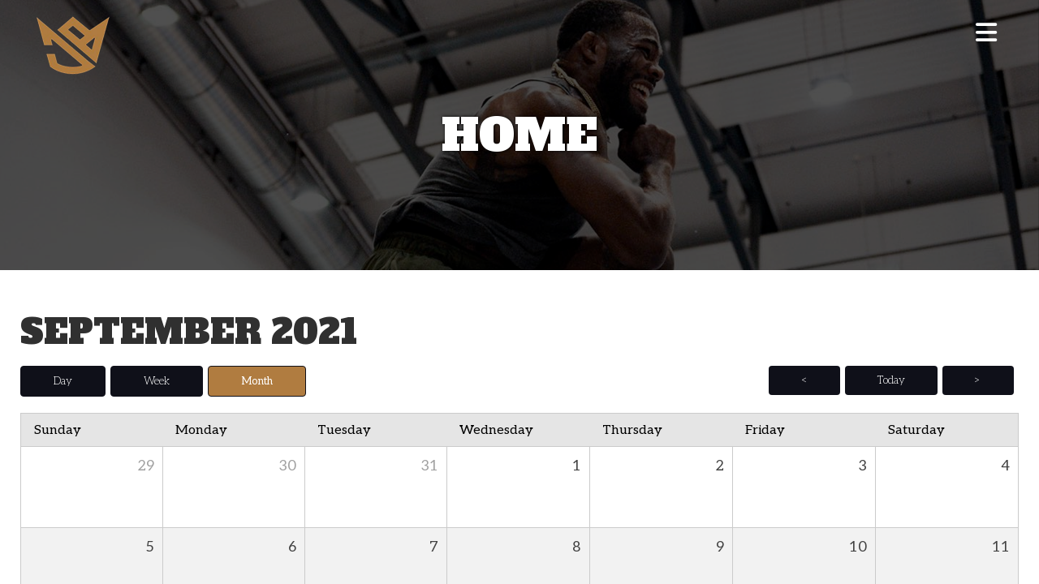

--- FILE ---
content_type: text/html; charset=UTF-8
request_url: https://www.jordanburroughs.com/calendar/date/09/21/2021
body_size: 27383
content:
<!DOCTYPE html>

<html lang="en">

<head>

<meta name="viewport" content="width=device-width, initial-scale=1.0, minimum-scale=1.0, maximum-scale=1.0, user-scalable=no" />

<title>Calendar | Jordan Burroughs</title>

<meta http-equiv="Content-Type" content="text/html; charset=UTF-8" />
<meta property="og:title" content="Calendar | Jordan Burroughs" />
<meta property="og:image" content="https://www.jordanburroughs.com/templates/ficc-theme/images/logo/meta_01.jpg" />
<meta property="disqus:shortname" content="ficms" />
<meta property="og:url" content="https://www.jordanburroughs.com/calendar" />
<link rel="canonical" href="https://www.jordanburroughs.com/calendar" />


<link rel="shortcut icon" type="image/png" href="https://www.jordanburroughs.com/templates/ficc-theme/images/logo/favicon.png"/>
<link rel="stylesheet" type="text/css" href="https://www.jordanburroughs.com/min/static/css/jquery/stackedrows.css,static/css/jquery/skrollr.css,static/css/social_wall/social_wall.css?1551970848.1" />
<link rel="stylesheet" type="text/css" href="https://www.jordanburroughs.com/min/static/css/jquery/loading.css,static/css/jquery/tipsy.css,static/css/jquery/ajaxform.css,static/css/jquery/fctoggle.css,static/css/jquery/fancybox.css,static/css/jquery/spectrum.css,static/css/jquery/passy.css,static/css/jquery/validationEngine.css,static/css/jquery/intlTelInput.css,static/css/jquery/ui.css,static/css/jquery/ui.datepicker.css,static/css/photoswipe/photoswipe.css?1737897153.1" />
<link rel="stylesheet" type="text/css" href="https://www.jordanburroughs.com/min/static/css/fontawesome.css?1764091197.1" />
<link rel="stylesheet" type="text/css" href="https://www.jordanburroughs.com/min/templates/ficc-theme/css/custom.css?1693219355.1" />
<link rel="stylesheet" type="text/css" href="https://www.jordanburroughs.com/min/templates/ficc-theme/css/fonts.css,templates/ficc-theme/css/animations.css,templates/ficc-theme/css/style.css,templates/ficc-theme/css/themes.css,templates/ficc-theme/css/photoswipe.css,templates/ficc-theme/css/default-skin.css,templates/ficc-theme/css/detail.css,templates/ficc-theme/css/slick.css?1692190279.1" />
<link rel="stylesheet" type="text/css" href="https://www.jordanburroughs.com/min/templates/ficc-theme/css/calendar/calendar.css?1586786395.1" />
<link rel="stylesheet" type="text/css" href="https://www.jordanburroughs.com/min/templates/ficc-theme/css/ecomm/ecomm.css?1665470616.1" />
<link rel="stylesheet" type="text/css" href="https://www.jordanburroughs.com/min/templates/ficc-theme/css/forms/forms.css?1582541742.1" />
<link rel="stylesheet" type="text/css" href="https://www.jordanburroughs.com/min/templates/ficc-theme/css/layout.css?1695386925.1" />

<link rel="stylesheet" type="text/css" href="https://www.jordanburroughs.com/templates/ficc-theme/css/icon.css" />

<script type="text/javascript" src="https://www.jordanburroughs.com/min/static/js/jquery/jquery.js"></script>

<!-- Google tag (gtag.js) -->
<script async src="https://www.googletagmanager.com/gtag/js?id=G-S2LYE213BW"></script>
<script>
  window.dataLayer = window.dataLayer || [];
  function gtag(){dataLayer.push(arguments);}
  gtag('js', new Date());

  gtag('config', 'G-S2LYE213BW');
</script><script type="text/javascript" src="https://www.jordanburroughs.com/templates/ficc-theme/js/jquery.basictable.min.js"></script>


</head>

<body class="page_calendar page_date page_09 page_21 page_2021 layout-default_without_sidebar">






<style type="text/css">.show_only_once{display:block !important;}</style><div id="template" class="layout layout-default_without_sidebar" data-layout-id="2"><div id="ficc_header" class="layout_block  on_scroll_fixed"><div class="fixed_content"><div id="ficc_header_bottom" class="layout_block"><div id="columns" class="layout_block layout_block layout_block tablemain style_columns_3"><div id="columns_1" class="layout_block layout_block table_cell"><div id="ficc_header_logo" class="layout_block"><p><a href="https://www.jordanburroughs.com/"><img src="https://www.jordanburroughs.com/static/sitefiles/images/jordan_logo.png" class="fr-fic fr-dib                               " alt="Jordan Burroughs"></a></p></div></div><div id="column_2" class="layout_block layout_block layout_block"><div id="ficc_header_button" class="layout_block"><aside>
<p><a href="https://www.jordanburroughs.com/users/registration"><i class="fa fa-user"></i>&nbsp; Register</a>&nbsp; | &nbsp;<a href="https://www.jordanburroughs.com/users/login"><i class="fa fa-sign-in"></i>&nbsp; Login</a></p>
<p></p>
<p class="cart_main">&nbsp; | &nbsp;<a href="javascript:void(0);" class="ecomm_my_cart_link ecomm_cart_icon">
 <span class="ecomm_my_cart_link ecomm_cart_icon">
 My Cart </span>&nbsp;
 <span class="home-icon-cart-icon ecomm_cart_icon"><sup>
 0</sup>
 </span>
 </a></p></aside></div><nav id="ficc_header_navigation" class="layout_block fadein animated theme_nav_light style_nav_dropdown"><ul><li class="multimenu"><a onclick=""><span>About</span></a><ul><li><a href="https://www.jordanburroughs.com/about/bio"><span>Bio</span></a></li><li><a href="https://www.jordanburroughs.com/about/wins"><span>Wins</span></a></li></ul></li><li><a href="https://www.jordanburroughs.com/blog"><span>Blog</span></a></li><li><a href="https://www.jordanburroughs.com/news"><span>News</span></a></li><li><a href="https://www.jordanburroughs.com/events-happenings"><span>Events & Happenings</span></a></li><li><a href="https://www.youtube.com/channel/UC6h3B0TQrg-ks3f6IhZACdw" target="_blank"><span>Videos</span></a></li><li><a href="https://www.rudis.com/collections/jb_rudis?_pos=1&_psq=jb&_ss=e&_v=1.0" target="_blank"><span>Shop</span></a></li><li><a href="https://www.jordanburroughs.com/contact"><span>Contact</span></a></li></ul></nav><div id="ficc_header_social" class="layout_block"><aside>
<p><a href="javascript:void(0);" class="ecomm_my_cart_link ecomm_cart_icon">
 <span class="ecomm_my_cart_link ecomm_cart_icon">
 My Cart </span>&nbsp;
 <span class="home-icon-cart-icon ecomm_cart_icon"><sup>
 0</sup>
 </span>
 </a></p>
<p></p></aside>
<div class="header-social">
<ul><li><a href="https://www.facebook.com/jordanburroughswrestling" target="_blank"><i class="fa fa-fw fa-facebook" alt="facebook"></i></a><br></li> <li><a href="http://twitter.com/alliseeisgold" target="_blank"><i class="fa fa-fw fa-twitter" alt="twitter"></i></a><br></li> <li><a href="https://www.tiktok.com/@alliseeisgold" target="_blank"><i class="fa fa-fw fa-google-plus" alt="google"></i></a><br></li>
<li><a href="https://instagram.com/alliseeisgold" target="_blank"><i class="fa fa-fw  fa-instagram" alt="instagram"></i></a><br></li>







</ul></div></div></div></div></div></div></div><div id="ficc_responsive_bar" class="layout_block  on_scroll_fixed"><div class="fixed_content"><div id="ficc_responsive_bar_logo" class="layout_block layout_block"><p><a href="https://www.jordanburroughs.com/"><img src="https://www.jordanburroughs.com/templates/ficc-theme/images/logo/jordan_logo.png" class="template_logo fr-fic  " alt="Jordan Burroughs"></a></p></div><div id="fi_responsive_bar_call_button" class="layout_block"><p></p></div><div id="ficc_responsive_bar_open" class="layout_block"><p><i class="fa fa-bars" alt="bars"></i></p></div><div id="ficc_responsive_bar_popup" class="layout_block  style_popup effect_unfold"><div id="ficc_responsive_bar_close" class="layout_block"><p><i class="fa fa-times" alt="times"></i></p></div><div id="ficc_responsive_bar_navigation" class="layout_block  style_nav_expandable_list"><ul><li class="multimenu"><a onclick=""><span>About</span></a><ul><li><a href="https://www.jordanburroughs.com/about/bio"><span>Bio</span></a></li><li><a href="https://www.jordanburroughs.com/about/wins"><span>Wins</span></a></li></ul></li><li><a href="https://www.jordanburroughs.com/blog"><span>Blog</span></a></li><li><a href="https://www.jordanburroughs.com/news"><span>News</span></a></li><li><a href="https://www.jordanburroughs.com/events-happenings"><span>Events & Happenings</span></a></li><li><a href="https://www.youtube.com/channel/UC6h3B0TQrg-ks3f6IhZACdw" target="_blank"><span>Videos</span></a></li><li><a href="https://www.rudis.com/collections/jb_rudis?_pos=1&_psq=jb&_ss=e&_v=1.0" target="_blank"><span>Shop</span></a></li><li><a href="https://www.jordanburroughs.com/contact"><span>Contact</span></a></li></ul></div></div></div></div><div id="fi_top_bar_links" class="layout_block"><div class="fixed_content"><main><a href="https://www.jordanburroughs.com/users/registration"><i class="fa fa-user"></i>&nbsp; Register</a>&nbsp; | &nbsp;<a href="https://www.jordanburroughs.com/users/login"><i class="fa fa-sign-in"></i>&nbsp; Login</a> &nbsp;| &nbsp;<a href="javascript:void(0);" class="ecomm_my_cart_link ecomm_cart_icon">
 <span class="ecomm_my_cart_link ecomm_cart_icon">
 My Cart </span>&nbsp;
 <span class="home-icon-cart-icon ecomm_cart_icon"><sup>
 0</sup>
 </span>
 </a></main></div></div><div id="ficc_inner_about_banner" class="layout_block  style_full_content"><div class="fixed_content"> </p><img alt="" src="https://www.jordanburroughs.com/static/sitefiles/images/iinner.png" class="fr-fic  "><figcaption><article>Home</article></figcaption></div></div><main id="ficc_content_inner" class="layout_block main_content"><div class="fixed_content"><div class="calendar_rss_link">
	<a href="https://www.jordanburroughs.com/calendar/rss" target='_blank'><span>Rss Feed</span></a>
</div>


<div class="page">






<h1 class="page_title_hide">Calendar</h1>
</div>



<div class="calendar_outer ">
	<h2 class="calendar_title">
	September 2021</h2>
<div class="calendar_nav">
	<a href="https://www.jordanburroughs.com/calendar/date/08/21/2021"
		class="button calendar_prev ajax_content" data-target=".calendar_outer">
		<span>&lt;</span>
	</a><a href="https://www.jordanburroughs.com/calendar/date/02/01/2026"
		class="button ajax_content" data-target=".calendar_outer">
		<span>Today</span>
	</a><a href="https://www.jordanburroughs.com/calendar/date/10/21/2021"
		class="button calendar_next ajax_content" data-target=".calendar_outer">
		<span>&gt;</span>
	</a>
</div>
<div class="calendar_view">
	<a href="https://www.jordanburroughs.com/calendar/view/day"
		class="button calendar_day_view ajax_content" data-target=".calendar_outer">
		<span>Day</span>
	</a><a href="https://www.jordanburroughs.com/calendar/view/week"
		class="button calendar_week_view ajax_content" data-target=".calendar_outer">
		<span>Week</span>
	</a><a href="https://www.jordanburroughs.com/calendar/view/month"
		class="button b calendar_month_view ajax_content" data-target=".calendar_outer">
		<span>Month</span>
	</a>
</div>
<table cellpadding="0" cellspacing="0" border="0" class="calendar_month">
<thead>
	<tr>
	<th><span class="nw">Sunday</span></th><th><span class="nw">Monday</span></th><th><span class="nw">Tuesday</span></th><th><span class="nw">Wednesday</span></th><th><span class="nw">Thursday</span></th><th><span class="nw">Friday</span></th><th><span class="nw">Saturday</span></th></tr>
</thead>
<tbody>
	<tr><td class=" calendar_gray calendar_weekend"><div class="calendar_day_num"><a href="https://www.jordanburroughs.com/calendar/view/day/08/29/2021" class="ajax_content" data-target=".calendar_outer"><span>29</span></a></div></td><td class=" calendar_gray"><div class="calendar_day_num"><a href="https://www.jordanburroughs.com/calendar/view/day/08/30/2021" class="ajax_content" data-target=".calendar_outer"><span>30</span></a></div></td><td class=" calendar_gray"><div class="calendar_day_num"><a href="https://www.jordanburroughs.com/calendar/view/day/08/31/2021" class="ajax_content" data-target=".calendar_outer"><span>31</span></a></div></td><td class=""><div class="calendar_day_num"><a href="https://www.jordanburroughs.com/calendar/view/day/09/01/2021" class="ajax_content" data-target=".calendar_outer"><span>1</span></a></div></td><td class=""><div class="calendar_day_num"><a href="https://www.jordanburroughs.com/calendar/view/day/09/02/2021" class="ajax_content" data-target=".calendar_outer"><span>2</span></a></div></td><td class=""><div class="calendar_day_num"><a href="https://www.jordanburroughs.com/calendar/view/day/09/03/2021" class="ajax_content" data-target=".calendar_outer"><span>3</span></a></div></td><td class=" calendar_weekend"><div class="calendar_day_num"><a href="https://www.jordanburroughs.com/calendar/view/day/09/04/2021" class="ajax_content" data-target=".calendar_outer"><span>4</span></a></div></td></tr><tr><td class=" calendar_weekend"><div class="calendar_day_num"><a href="https://www.jordanburroughs.com/calendar/view/day/09/05/2021" class="ajax_content" data-target=".calendar_outer"><span>5</span></a></div></td><td class=""><div class="calendar_day_num"><a href="https://www.jordanburroughs.com/calendar/view/day/09/06/2021" class="ajax_content" data-target=".calendar_outer"><span>6</span></a></div></td><td class=""><div class="calendar_day_num"><a href="https://www.jordanburroughs.com/calendar/view/day/09/07/2021" class="ajax_content" data-target=".calendar_outer"><span>7</span></a></div></td><td class=""><div class="calendar_day_num"><a href="https://www.jordanburroughs.com/calendar/view/day/09/08/2021" class="ajax_content" data-target=".calendar_outer"><span>8</span></a></div></td><td class=""><div class="calendar_day_num"><a href="https://www.jordanburroughs.com/calendar/view/day/09/09/2021" class="ajax_content" data-target=".calendar_outer"><span>9</span></a></div></td><td class=""><div class="calendar_day_num"><a href="https://www.jordanburroughs.com/calendar/view/day/09/10/2021" class="ajax_content" data-target=".calendar_outer"><span>10</span></a></div></td><td class=" calendar_weekend"><div class="calendar_day_num"><a href="https://www.jordanburroughs.com/calendar/view/day/09/11/2021" class="ajax_content" data-target=".calendar_outer"><span>11</span></a></div></td></tr><tr><td class=" calendar_weekend"><div class="calendar_day_num"><a href="https://www.jordanburroughs.com/calendar/view/day/09/12/2021" class="ajax_content" data-target=".calendar_outer"><span>12</span></a></div></td><td class=""><div class="calendar_day_num"><a href="https://www.jordanburroughs.com/calendar/view/day/09/13/2021" class="ajax_content" data-target=".calendar_outer"><span>13</span></a></div></td><td class=""><div class="calendar_day_num"><a href="https://www.jordanburroughs.com/calendar/view/day/09/14/2021" class="ajax_content" data-target=".calendar_outer"><span>14</span></a></div></td><td class=""><div class="calendar_day_num"><a href="https://www.jordanburroughs.com/calendar/view/day/09/15/2021" class="ajax_content" data-target=".calendar_outer"><span>15</span></a></div></td><td class=""><div class="calendar_day_num"><a href="https://www.jordanburroughs.com/calendar/view/day/09/16/2021" class="ajax_content" data-target=".calendar_outer"><span>16</span></a></div></td><td class=""><div class="calendar_day_num"><a href="https://www.jordanburroughs.com/calendar/view/day/09/17/2021" class="ajax_content" data-target=".calendar_outer"><span>17</span></a></div></td><td class=" calendar_weekend"><div class="calendar_day_num"><a href="https://www.jordanburroughs.com/calendar/view/day/09/18/2021" class="ajax_content" data-target=".calendar_outer"><span>18</span></a></div></td></tr><tr><td class=" calendar_weekend"><div class="calendar_day_num"><a href="https://www.jordanburroughs.com/calendar/view/day/09/19/2021" class="ajax_content" data-target=".calendar_outer"><span>19</span></a></div></td><td class=""><div class="calendar_day_num"><a href="https://www.jordanburroughs.com/calendar/view/day/09/20/2021" class="ajax_content" data-target=".calendar_outer"><span>20</span></a></div></td><td class=""><div class="calendar_day_num"><a href="https://www.jordanburroughs.com/calendar/view/day/09/21/2021" class="ajax_content" data-target=".calendar_outer"><span>21</span></a></div></td><td class=""><div class="calendar_day_num"><a href="https://www.jordanburroughs.com/calendar/view/day/09/22/2021" class="ajax_content" data-target=".calendar_outer"><span>22</span></a></div></td><td class=""><div class="calendar_day_num"><a href="https://www.jordanburroughs.com/calendar/view/day/09/23/2021" class="ajax_content" data-target=".calendar_outer"><span>23</span></a></div></td><td class=""><div class="calendar_day_num"><a href="https://www.jordanburroughs.com/calendar/view/day/09/24/2021" class="ajax_content" data-target=".calendar_outer"><span>24</span></a></div></td><td class=" calendar_weekend"><div class="calendar_day_num"><a href="https://www.jordanburroughs.com/calendar/view/day/09/25/2021" class="ajax_content" data-target=".calendar_outer"><span>25</span></a></div></td></tr><tr><td class=" calendar_weekend"><div class="calendar_day_num"><a href="https://www.jordanburroughs.com/calendar/view/day/09/26/2021" class="ajax_content" data-target=".calendar_outer"><span>26</span></a></div></td><td class=""><div class="calendar_day_num"><a href="https://www.jordanburroughs.com/calendar/view/day/09/27/2021" class="ajax_content" data-target=".calendar_outer"><span>27</span></a></div></td><td class=""><div class="calendar_day_num"><a href="https://www.jordanburroughs.com/calendar/view/day/09/28/2021" class="ajax_content" data-target=".calendar_outer"><span>28</span></a></div></td><td class=""><div class="calendar_day_num"><a href="https://www.jordanburroughs.com/calendar/view/day/09/29/2021" class="ajax_content" data-target=".calendar_outer"><span>29</span></a></div></td><td class=""><div class="calendar_day_num"><a href="https://www.jordanburroughs.com/calendar/view/day/09/30/2021" class="ajax_content" data-target=".calendar_outer"><span>30</span></a></div></td><td class=" calendar_gray"><div class="calendar_day_num"><a href="https://www.jordanburroughs.com/calendar/view/day/10/01/2021" class="ajax_content" data-target=".calendar_outer"><span>1</span></a></div></td><td class=" calendar_gray calendar_weekend"><div class="calendar_day_num"><a href="https://www.jordanburroughs.com/calendar/view/day/10/02/2021" class="ajax_content" data-target=".calendar_outer"><span>2</span></a></div></td></tr></tbody>
</table>
<div class="calendar_categories"><a href="https://www.jordanburroughs.com/calendar/events"><span>Events</span></a>, <a href="https://www.jordanburroughs.com/calendar/work"><span>Work</span></a>, <a href="https://www.jordanburroughs.com/calendar/home"><span>Home</span></a>, <a href="https://www.jordanburroughs.com/calendar/family"><span>Family</span></a></div>
</div>
</div></main><div id="ficc_footer" class="layout_block"><div class="fixed_content"><div id="columns_4" class="layout_block content_animate"><div id="column1" class="layout_block layout_block"><div id="newsletter_title" class="layout_block animated fade_skew_up"><h2>Let's<br><span>Connect</span></h2></div><div id="newsletter_form" class="layout_block"><p>SIGN UP FOR UPDATES</p>
<p></p><div class="forms_outer ">
		

<div class='forms selected'>

	
	<a name="forms1"></a>

	<form action="https://www.jordanburroughs.com/calendar/date/09/21/2021#forms1" method="post" accept-charset="utf-8" class="form" enctype="multipart/form-data"><div style="display:none">
<input type="hidden" name="csrf_ficms_token" value="063da9ebb011e243d63437b90570b540" />
</div>	<input type="hidden" name="form_id" value="1" />
	<fieldset>
		<legend><span>Sign Up for Updates</span></legend>
	
<div class="field form_field_9 fullwidth_field" ><label class="field_title">Email:<span class="red">*</span></label><div class="field_content"><input type="text" name="form_field_9" class="validate[required] validate[custom[email]] fullwidth_field" placeholder="Enter Your Email Address" value="" /></div></div><br /><div class="field captcha_field"><div class="field_content"><script src="https://www.hCaptcha.com/1/api.js" async defer></script><div class="h-captcha" data-sitekey="13547e83-ad0b-4b77-ba7d-2f650809b31f" style="min-width:300px;"></div></div></div>
	</fieldset>
	<p class="buttons">

 

			<input type="submit" name="submit_form"
			value="Subscribe"
			class="button b" />
	
	
	
	</p>
	<input type="hidden" name="forms_page_num" value="0" />
	</form></div>

</div></div><div id="social" class="layout_block"><ul class="social-feed"><li><a href="https://www.facebook.com/jordanburroughswrestling" target="_blank"><i class="fa fa-facebook" alt="facebook"></i></a><br></li>
<li><a href="http://twitter.com/alliseeisgold" target="_blank"><i class="fa fa-twitter" alt="twitter"></i></a><br></li>
<li><a href="https://instagram.com/alliseeisgold" target="_blank"><i class="fa fa-instagram" alt="instagram"></i></a><br></li>
<li><a href="https://www.tiktok.com/@alliseeisgold" target="_blank"><img src="https://www.jordanburroughs.com/static/sitefiles/images/tik-tok.png" class="fr-fic fr-dib "></a></li>






 </ul></div><div id="quick_links" class="layout_block"><ul><li><a href="https://www.jordanburroughs.com/about/bio"><span>About</span></a></li><li><a href="https://www.jordanburroughs.com/blog"><span>Blog</span></a></li><li><a href="https://www.jordanburroughs.com/events-happenings"><span>Events & Happenings</span></a></li></ul><p></p>
<p></p><ul><li><a href="https://www.jordanburroughs.com/sponsor"><span>Sponsors</span></a></li><li><a href="https://www.jordanburroughs.com/news"><span>News</span></a></li><li><a href="https://www.youtube.com/channel/UC6h3B0TQrg-ks3f6IhZACdw" target="_blank"><span>Videos</span></a></li><li><a href="https://www.jordanburroughs.com/contact"><span>Contact</span></a></li></ul></div></div></div></div></div><div id="footer_bottom" class="layout_block"><div class="fixed_content"><div id="columns-1664799515" class="layout_block  style_columns_2"><div id="column1-1631713425143" class="layout_block layout_block"><div id="ficc_footer_copyright" class="layout_block layout_block">
<p>Copyright © 2026 Jordan Burroughs. <span class="brk-txt">All rights reserved.</span></p></div></div><div id="column2" class="layout_block layout_block"><div id="footer_website_by" class="layout_block layout_block"><article>
<p>Website by <a href="http://www.baschsolutions.com/" target="_blank"><img src="https://www.jordanburroughs.com/static/sitefiles/images/basch_black_1.png" class="fr-fic  " alt="Basch"></a></p></article></div></div></div><div id="footer_bottom_content" class="layout_block"><p>THIS IS THE OFFICIAL WEBSITE OF JORDAN BURROUGHS. THIS WEBSITE WAS BUILT BY <a href="http://www.baschsolutions.com">BASCH SOLUTIONS, LLC</a> AND IS MANAGED BY JORDAN BURROUGHS AND HIS <a href="http://www.baschsolutions.com">WEB TEAM</a>. ALL MATERIAL AND CONTENT IS COPYRIGHTED AND OWNED BY JORDAN BURROUGHS. THANK YOU TO JOHN SACHS OF&nbsp; <a href="http://www.tech-fall.com">TECH-FALL.COM</a> AND TONY ROTUNDO OF <a href="http://www.wrestlersarewarriors.com">WRESTLERSAREWARRIORS.COM</a> FOR PHOTOGRAPHY USED ON THIS WEBSITE. <a href="https://www.jordanburroughs.com/terms-and-conditions-privacy-notice"><strong>PRIVACY NOTICE &amp; TERMS OF CONDITIONS.</strong></a></p></div></div></div><div id="cart_popup" class="layout_block checkcart"><div class="fixed_content"><section><time class="addClose">×</time> <div class="page">






<h1 class="page_title_hide">Shopping Cart</h1>
</div>

<div class="ecomm_cart">
	
	<div class="static_content detail_pager">
		<div class="product_message-cart" style="background-color: #FCF8E3;">
			<span class="close" style="float:right;" onclick="$(this).parent().showHide();">×</span><p>Your cart is empty.</p>
		</div>
	</div>
	
<div class="checks_sumary">
	<p class="buttons">
	<a href="https://www.jordanburroughs.com/ecomm" class="button"
		onclick="if($(this).closest('#fancybox-content').length){$.fancybox.close();return false;}">Continue Shopping</a>
	</p>
</div>
</div></section></div></div><div id="scroll_to_top" class="layout_block  on_scroll_show"><div class="fixed_content"><section id="cart-box" style="display:none!important;">
<p class="add_to_cart"><span class="icon_click"><a href="javascript:void(0);" class="ecomm_my_cart_link ecomm_cart_icon">
 <span class="ecomm_my_cart_link ecomm_cart_icon">
 My Cart </span>&nbsp;
 <span class="home-icon-cart-icon ecomm_cart_icon"><sup>
 0</sup>
 </span>
 </a></span></p></section>
<p class="phone_icon"></p><main>
<p class="scroller"><span class="fa fa-arrow-up" alt="scroll to top"></span></p></main></div></div></div>


<!-- Required for Facebook comments -->

<div id="fb-root"></div>



<script type="text/javascript" src="https://www.jordanburroughs.com/min/static/js/jquery/stackedrows.js,static/js/jquery/skrollr.js,static/js/jquery/masonry.js,static/js/social_wall/social_wall.js?1608040023.1"></script>
<script type="text/javascript" src="https://www.jordanburroughs.com/min/static/js/jquery/fi.js,static/js/jquery/loading.js,static/js/jquery/tipsy.js,static/js/jquery/ajaxlinks.js,static/js/jquery/ajaxform.js,static/js/jquery/cookie.js,static/js/jquery/fctoggle.js,static/js/jquery/fancybox.js,static/js/jquery/spectrum.js,static/js/jquery/passy.js,static/js/jquery/validationEngine.js,static/js/jquery/intlTelInput.js,static/js/photoswipe/photoswipe.umd.min.js,static/js/photoswipe/photoswipe-lightbox.umd.min.js?1761840740.1"></script>
<script type="text/javascript" src="https://www.jordanburroughs.com/min/static/js/languages/jquery/validationEngine/en.js,static/js/jquery/ui.js,static/js/jquery/ui.datepicker.js,static/js/jquery/ui.widget.js,static/js/jquery/ui.tabs.js?1742973875.1"></script>
<script type="text/javascript" src="https://www.jordanburroughs.com/min/static/js/facebook.js?1683723912.1"></script>
<script type="text/javascript" src="https://www.jordanburroughs.com/min/static/js/twitter.js?1551970853.1"></script>
<script type="text/javascript" src="https://www.jordanburroughs.com/min/static/js/googleplus.js?1609168259.1"></script>
<script type="text/javascript" src="https://www.jordanburroughs.com/min/static/js/ecomm/ecomm.js?1742373061.1"></script>
<script type="text/javascript" src="https://staticw2.yotpo.com/ZIRMReGOD0KRWSRN0H5jpYIrzTUyGptJMsU8lk2h/widget.js"></script>
<script type="text/javascript" src="https://www.jordanburroughs.com/min/static/js/forms/forms.js?1742372938.1"></script>
<script type="text/javascript" src="https://www.jordanburroughs.com/min/templates/ficc-theme/js/custom.js?1693219355.1"></script>
<script type="text/javascript" src="https://www.jordanburroughs.com/min/templates/ficc-theme/js/modernizr.js,templates/ficc-theme/js/style.js,templates/ficc-theme/js/photoswipe.min.js,templates/ficc-theme/js/photoswipe-ui-default.min.js,templates/ficc-theme/js/slick.min.js?1692168585.1"></script>
<script type="text/javascript" src="https://www.jordanburroughs.com/min/templates/ficc-theme/js/layout.js?1693217913.1"></script>




<script type="text/javascript">
function registerOnline(id)
{
	var sid = id;
   var csrf_token = '5a3123a046941ca2aa4679fce7afc2a0';
	var url = 'https://www.jordanburroughs.com/register' ;
	$.ajax({
			type: 'POST',
			url: 'https://www.jordanburroughs.com/register',
			data: { scheduleID:sid,csrf_ficms_token:csrf_token },
			success: function(response){
		   if(response == 1)
			{
			window.location= url+'/form';
			}
			else
			{
				alert('Oops! Something went wrong. Please try again later.');
			}
			}
		});
	
}
</script>

</body>

</html>

--- FILE ---
content_type: text/css; charset=utf-8
request_url: https://www.jordanburroughs.com/min/templates/ficc-theme/css/custom.css?1693219355.1
body_size: 12840
content:
@media (min-width: 1001px){#template.style_boxed,
#template:not(.style_boxed) .layout_block:not(.style_full_content) .fixed_content{max-width:1230px}}body{}#template
.field.form_field_114{margin-top:30px !important}#template .form_field_114
.field_title{display:none !important}#template .form_field_114
label{font-weight:600}#template
.form_field_114{display:flex !important;width:100% !important}#template .form_field_130
label{display:block;padding:15px
0 0 30px;text-indent:-25px}#template
.form_field_130{width:100% !important}#template
.form_field_129{width:100% !important}#template .form_field_104
label{display:inline-block}#template a[name="forms7"] + form
.field{margin:0.4em 0;display:inline-block;width:50%;text-align:left !important;padding:0
8px;vertical-align:top}#template
.shop_content_para{padding:30px;background:#f5f5f5;text-align:center;margin-bottom:30px}#template .shop_content_para
p{margin-bottom:10px}#template .about-international{display:flex;flex-wrap:wrap;justify-content:center}#template .about-international_list{width:48%;border:1px
solid #dcdcdc;padding:20px;margin:1%}#template .about-international_list
h4{margin-top:0px;text-align:center}#template .about-international_list
ul{margin:0;padding-bottom:0}#template .login_form_outer .fc_content .field:first-child{width:100%}#template .login_form_outer .fc_content .field:last-child{width:100%}#template a[name="forms1"] + form
legend{display:none}#template a[name="forms2"] + form
legend{display:none}#template .ecomm_form_field_24
select{width:40%}#template
.ecomm_form_field_24{width:26% !important}#template
.ecomm_form_field_25{width:26% !important}#template a[name="forms3"] + form{background:#f9f9f9;padding:15px}#template a[name="forms3"] + form
h4{margin-top:0;line-height:1.1}#template a[name="forms3"] + form .buttons
.button{float:none}#template .ecomm_cart_list tr.ecomm_cart_item
td{background:transparent}#template a[name="forms3"] + form
.buttons{margin-top:1.5em;margin-bottom:0;float:none !important;display:block !important}#template
.form_field_21{height:0;margin:0
!important;overflow:hidden;display:block !important}#template
.form_field_22{height:0;overflow:hidden;display:block !important;margin:0
!important}#template
.field.form_field_19{width:100% !important}#template .ecomm_form_field_23
.field{width:50%;padding:0
10px 0 0}#template .ecomm_form_field_23
.fc_content{display:flex;flex-wrap:wrap}#template
h1.press_title{display:block;font-size:32px;margin-bottom:4px}#template .cat_lister
figure{height:271px;overflow:hidden}#template .cat_lister figure
img{height:100%;object-fit:contain}#template .cat_lister
li{width:33.33%;margin-bottom:20px;padding:0
1%}#template .cat_lister
h5{font-size:24px;line-height:1.3;letter-spacing:0;font-weight:600;margin:5px
0 13px;text-transform:none}#template .cat_lister h5
a{color:#1c1c1c}#template .cat_lister h5 a:hover{color:#0077c0}#template .cat_lister
section{padding:10px
15px}#template .cat_lister
.news_list{border:1px
solid #ddd;height:100%}#template
.cat_lister{display:flex;margin:0
-1%;list-style:none;flex-wrap:wrap;padding:0}#template
.field.fullwidth_field{width:100% !important}#template
.field.captcha_field{width:100% !important;text-align:center}#template .product_message-cart
.close{cursor:pointer}#template .product_message-cart
p{margin:0}#template .ecomm_category
.button{margin:0px;align-items:center;justify-content:center;display:flex;padding:10px
12px}#template
h2.spcl{margin-top:0}#template .photo_gallery_pic h2:empty{display:none !important}#template
.photo_gallery_outer{display:flex;flex-wrap:wrap;justify-content:center;margin-top:20px;margin-bottom:20px}#template #fancybox-content
.photo_gallery_outer{margin:0}#template
.photo_gallery_comments{display:none !important}#template .photo_gallery_outer
hr{display:none}#template h1 + .photo_gallery_outer{margin-top:0}#template a[name="forms3"] + form
.field{margin:0.4em 0;display:inline-block;width:50%;text-align:left;padding:0
5px;vertical-align:top}#template a[name="forms3"] + form
.form_field_22{width:100%}#template a[name="forms3"] + form
.form_field_23{width:100%}#template
fieldset{min-width:inherit}#template .staff_member_head
h3{text-align:center}#template a[name="forms3"] + form
.field_title{display:none}#template
.field_title{text-align:left}#template
.forms{margin:0}#template .g-recaptcha{display:inline-block}#template a[name="forms3"] + form
.form_field_24{width:100%}#template a[name="forms2"] + form
.field{padding:0
5px;vertical-align:top;margin:0px
0px 10px 0px;display:inline-block;width:50%}#template a[name="forms2"] + form
.buttons{text-align:center}#template p:empty{display:none}#template .faq_category
h2{display:none}#template
.tabler_staff{text-align:center}#template a[name="forms2"] + form
.field_title{display:none}#template
.form_com_outer{max-width:1050px;margin:25px
auto 0;background:#f2f2f2;padding:20px
20px 30px}#template .form_com_outer
article{text-align:center;margin-bottom:20px}#template .form_com_outer article
h3{margin:0
0 10px}#template
p.buttons{margin-top:10px}#template a[name="forms1"] + form
.field_title{display:none !important}#template a[name="forms1"] + form
.field{margin:0;padding:0}#template a[name="forms1"] + form{position:relative;max-width:434px}#template a[name="forms1"] + form .field.form_field_9
input{height:55px;margin:0;color:#666;padding:0.8em 0;border-bottom:2px solid #fff;font-size:16px}#template a[name="forms1"] + form
p.buttons{text-align:center;margin:0;position:absolute;right:0;top:5px}#template a[name="forms1"] + form
fieldset{width:100%}#template a[name="forms1"] + form
.field.captcha_field{margin-top:15px}#template a[name="forms1"] + form p.buttons
input{height:45px;width:100%;margin:0;background:transparent;color:#b07c40;border:none;padding:12px
10px}#template a[name="forms1"] + form p.buttons input:hover{color:#fff}#template a[name="forms4"] + form
.field{margin:0.4em 0;display:inline-block;width:50%;text-align:left !important;padding:0
8px;vertical-align:top}#template a[name="forms4"] + form .field
h5{font-size:1.025em;margin:22px
0 8px}#template a[name="forms4"] + form
.form_field_36{width:100%}#template a[name="forms4"] + form .form_field_33
.field_content{padding:15px
0}#template a[name="forms4"] + form
.form_field_37{width:100%}#template a[name="forms4"] + form .form_field_37 .field_content
label{display:block;padding:15px
0 0 30px;text-indent:-25px}#template a[name="forms4"] + form
.form_field_38{width:100%}#template a[name="forms4"] + form
.form_field_43{width:100%}#template a[name="forms4"] + form
.form_field_48{width:100%}#template a[name="forms4"] + form
.form_field_54{width:100%}#template a[name="forms4"] + form
.form_field_50{width:33.33%}#template a[name="forms4"] + form
.form_field_51{width:33.33%}#template a[name="forms4"] + form
.form_field_52{width:33.33%}#template a[name="forms4"] + form
.form_field_49{width:33.33%}#template a[name="forms4"] + form
.form_field_56{width:33.33%}#template a[name="forms4"] + form
.form_field_55{width:33.33%}#template span.home-icon-cart-icon.ecomm_cart_icon:before{display:none}#template span.home-icon-cart-icon.ecomm_cart_icon:after{position:absolute;content:'';background-image:url('/static/sitefiles/images/shopping-cart.png');height:20px;width:20px;left:-1px}#template a[name="forms1"] + form .field.form_field_9 + br{display:none}@media(max-width: 1100px){#template
.ecomm_form_field_24{width:36% !important}#template
.ecomm_form_field_25{width:36% !important}#template
.on_scoll_fixed_placeholder{height:auto !important}}@media(max-width: 1001px){#template a[name="forms1"] + form
.field.form_field_9{width:100% !important}#template a[name="forms4"] + form
.form_field_50{width:50%}#template a[name="forms4"] + form
.form_field_51{width:50%}#template a[name="forms4"] + form
.form_field_52{width:50%}#template a[name="forms4"] + form
.form_field_49{width:50%}#template a[name="forms4"] + form
.form_field_56{width:50%}#template a[name="forms4"] + form
.form_field_55{width:50%}}@media (max-width: 1000px){#template .account-details
.buttons{display:flex;flex-wrap:wrap}#template .account-details .buttons
.return_to_cart{order:2}#template .account-details .buttons
.ecomm_checkout_next{order:1;padding:18px
20px}#template .ecomm_checkout .ecomm_order_form
.buttons{display:flex;flex-wrap:wrap;width:100%}#template .ecomm_checkout .buttons
.ecomm_checkout_next{order:1;padding:18px
20px}#template .ecomm_checkout .buttons
.ecomm_checkout_prev{order:2}#template .ecomm_checkout input[name="ecomm_checkout_review"]{padding:18px
20px}#template .ecomm_checkout input[name="ecomm_checkout_edit"]{padding:18px
20px}#template a[name="forms1"] + form .field.form_field_9
input{text-align:center}#template a[name="forms1"] + form{margin:0
auto 30px}}@media(max-width:780px){#template .ecomm_form_field_23
.field{width:100%;padding:0}#template .field_content
label{width:100% !important;padding-right:0px}#template .cat_lister figure
img{height:inherit}#template .cat_lister
figure{height:auto}#template .cat_lister
li{width:100%}#template a[name="forms1"] + form
.field{padding:0px;width:100% !important}#template
.field{width:100%!important;padding:0px!important}#template .brk-txt{display:block}#template .about-international_list{width:100%;margin:20px
0 0px 0}#template a[name="forms4"] + form
.field{padding:0px;width:100% !important}#template a[name="forms4"] + form
.form_field_50{width:100%}#template a[name="forms4"] + form
.form_field_51{width:100%}#template a[name="forms4"] + form
.form_field_52{width:100%}}@media(max-width: 781px){#template .field:last-child{text-align:center}#template .field.form_field_18 .field_content
label{display:block;width:100%}#template .brk-txt{display:block}#template .ecomm_product.selected .rtl_ryt .add_to_cart p.buttons
input.button{float:none}#template .ecomm_product.selected .rtl_ryt .add_to_cart
p.buttons{text-align:center;margin-top:20px !important;display:block !important}}@media(max-width: 600px){#template a[name="forms1"] + form
p.buttons{position:static;margin:0
auto}#template a[name="forms1"] + form p.buttons
input{margin:20px
0 0;background:#b07c40;color:#FFF}}@media(max-width: 550px){#template .content_slider .bx-prev{font-size:40px}#template .content_slider .bx-next{font-size:40px}}@media(max-width: 400px){#template
.field.cap_new{margin-bottom:0}}#template.layout-default_without_sidebar:after{content:"";display:block;clear:both;overflow:hidden}#template.layout-contact:after{content:"";display:block;clear:both;overflow:hidden}@media (min-width: 1001px){#ficc_header{top:0;left:0;right:0}#ficc_header.fixed,
.layout_block.fixed
#ficc_header{left:0 !important;right:0 !important}}#ficc_header{padding-top:0;position:absolute;padding-right:15px;padding-bottom:0;padding-left:15px;background-color:transparent;display:none;overflow:hidden}#ficc_header:after{content:'';display:block;clear:both}#ficc_header.fixed,
.layout_block.fixed
#ficc_header{background-color:#000}@media (max-width: 1100px){#ficc_header{display:none}}#ficc_header_bottom{padding:15px
0 5px;border-bottom:1px solid rgba(255,255,255,0.15)}@media (max-width: 1100px){#ficc_header_bottom{display:none}}#columns{display:-ms-flexbox;display:-webkit-flex;display:flex;-webkit-flex-wrap:wrap;flex-wrap:wrap;align-items:center;-webkit-align-items:center}#columns
.layout_block{margin-bottom:0}@media (min-width: 1001px){#columns_1{width:16%}}#columns_1{position:relative}@media (min-width: 1001px){#ficc_header_logo{left:0;top:-6px}}#ficc_header_logo{position:relative}#ficc_header_logo
img{max-height:80px;transition:all 0.5s ease;margin:0}@media (min-width: 1001px){#column_2{width:80%}}#column_2{display:flex;flex-wrap:wrap;align-items:center;justify-content:space-between;padding-left:20px}@media (min-width: 1001px){#ficc_header_button{width:100%}}#ficc_header_button{text-align:right;padding:0
0%;margin-right:0px;display:block}#ficc_header_button input[type=submit],
#ficc_header_button input[type=button],
#ficc_header_button .button,
#ficc_header_button
button{margin:0
10px 0 0px;position:relative;border:1px
solid #eb1d3f;background-color:#eb1d3f}#ficc_header_button input[type=submit]:hover,
#ficc_header_button input[type=button]:hover,
#ficc_header_button .button:hover,
#ficc_header_button button:hover{border:1px
solid #fff;background-color:#000}#ficc_header_button
p{margin-bottom:0;color:#fff;display:inline-block}#ficc_header_button
.shop{margin-right:10px}#ficc_header_button p a:not(.button):not(.fc_title):not(.paging_link){color:#fff}#ficc_header_button p a:not(.button):not(.fc_title):not(.paging_link):hover{color:#eb1d3f}#ficc_header_button
aside{display:inline-block;vertical-align:middle;padding-left:10px}#ficc_header_button
.cart_main{display:none}@media (max-width: 1001px){#ficc_header_button
.cart_main{display:inline-block}}#ficc_header_navigation{margin:0px;padding-left:0;text-align:right;margin-right:0}#ficc_header_navigation{margin-top:0px}#ficc_header_navigation.fixed,
.layout_block.fixed
#ficc_header_navigation{margin-top:0px}#ficc_header_navigation
ul{margin:0;padding:0;right:0;left:auto}#ficc_header_navigation ul
li{list-style:none;position:relative;display:inline-block;vertical-align:top;margin-left:5px}#ficc_header_navigation ul
a{font-size:15px;color:#fff;position:relative;display:block;padding:30px
12px 30px;-webkit-transition:all 0.2s linear;transition:all 0.2s linear;z-index:2;border:0;text-transform:uppercase;line-height:normal}#ficc_header_navigation ul a:hover{color:#db5729}#ficc_header_navigation ul
ul{min-width:250px;z-index:9;font-size:11px;text-align:left;background:#db5729;-webkit-box-shadow:0 1px 5px rgba(0, 0, 0, 0.15);-moz-box-shadow:0 1px 5px rgba(0, 0, 0, 0.15);box-shadow:0 1px 5px rgba(0, 0, 0, 0.15)}#ficc_header_navigation ul ul
li{display:block;margin:0}#ficc_header_navigation ul ul li:after{background:transparent}#ficc_header_navigation ul ul
a{border-bottom-width:1px;border-top-width:0px;border-left-width:0px;border-right-width:0px;border-style:solid;font-size:15px;line-height:19px;padding:10px
20px 10px 20px;color:#fff}#ficc_header_navigation ul ul a:hover{color:#db5729;background:#fff}#ficc_header_navigation .new_nav
ul{height:40px}#ficc_header_navigation .selected>a{color:#db5729}#ficc_header_navigation ul ul
ul{left:100%}#ficc_header_navigation .selected ul
li.selected{background:#fff}#ficc_header_navigation ul ul li.selected>a{color:#000;background:#fff}#ficc_header_navigation ul ul li:hover>a{color:#000;background:#fff}#ficc_header_navigation nav > ul .lastmenu
ul{left:inherit;right:0}@media (max-width: 1280px){#ficc_header_navigation ul
a{padding:20px
5px;font-size:14px}#ficc_header_navigation ul ul
a{padding:8px
20px;font-size:14px}#ficc_header_navigation ul li:last-child
a{padding-right:0 !important}}@media (min-width: 1600px){#ficc_header_navigation ul ul
ul{height:auto}}@media (min-width: 1001px){#ficc_header_social{width:auto}}#ficc_header_social{text-align:right;padding:10px
0;display:flex;justify-content:flex-end;align-items:center;margin-right:0;margin-left:15px}#ficc_header_social input[type=submit],
#ficc_header_social input[type=button],
#ficc_header_social .button,
#ficc_header_social
button{line-height:18px;margin-top:0px;margin-right:4px;margin-bottom:0px;margin-left:4px;font-size:15px}#ficc_header_social input[type=submit]:hover,
#ficc_header_social input[type=button]:hover,
#ficc_header_social .button:hover,
#ficc_header_social button:hover{background-color:#fff;color:#121212}#ficc_header_social
nav{display:inline-block;float:none;vertical-align:middle}#ficc_header_social a:not(.button):not(.fc_title):not(.paging_link){color:#fff}#ficc_header_social a:not(.button):not(.fc_title):not(.paging_link):hover{color:#db5729}#ficc_header_social
ul{margin:0;padding:0}#ficc_header_social
li{display:inline-block;list-style:none}#ficc_header_social
img{max-height:20px;transition:0.3s ease;-webkit-transition:0.3s ease;margin-top:1px}#ficc_header_social
i{font-size:18px;margin-right:8px;position:relative;top:2px}#ficc_header_social
section{display:inline-block;float:none;vertical-align:middle;margin-right:12px}#ficc_header_social li:last-child a
i{margin-right:0}#ficc_header_social img.cart-red-ico{display:none}#ficc_header_social aside a:hover img.cart-white-ico{display:none}#ficc_header_social aside a:hover img.cart-red-ico{display:block}#ficc_header_social
aside{display:inline-block;margin-right:15px}#ficc_header_social aside
p{display:inline-block;vertical-align:top;position:relative;margin:0;line-height:0;top:5px}#ficc_header_social aside
sup{display:inline-block;background:#db5729;border-radius:50%;padding:2px
5px 2px 5px;color:#fff;margin-left:3px;text-align:center;cursor:pointer;position:absolute;height:auto;font-size:12px;text-shadow:none;min-width:24px;height:24px;line-height:19px;top:-15px;left:10px;z-index:1}#ficc_header_social aside
.ecomm_cart_icon{width:35px;height:22px;position:relative;display:inline-block}#ficc_header_social aside .ecomm_my_cart_link>span:nth-child(1){display:none}@media(max-width:1280px){#ficc_header_social input[type=submit],
#ficc_header_social input[type=button],
#ficc_header_social .button,
#ficc_header_social
button{font-size:13px;padding:10px}}#columns_2new{padding:0
20px}@media (min-width: 1001px){#ecomm_checkout_left{width:100%}}#ecomm_checkout_left{padding-top:1em;padding-right:0;padding-left:0px}#ecomm_checkout_left .fc:after{clear:both;display:block;content:''}#ecomm_checkout_left .fc:last-child
.fc_content{border:1px
solid #d9d9d9;padding:0
10px}#ecomm_checkout_left .fc_content:after{clear:both;display:block;content:''}#ecomm_checkout_left
.fc_title{overflow:hidden}@media (max-width: 780px){#ecomm_checkout_left{padding-top:30px;padding-left:8px;padding-right:8px;max-width:100%;float:none;overflow-x:hidden}}#checkout_logo{padding-bottom:20px}#checkout_logo
img{display:inline-block;max-width:190px}@media (max-width: 780px){#checkout_logo
img{display:block;margin:0px
auto;padding-bottom:0;max-width:230px}}#checkout_content{min-height:427px}#checkout_content
h4{font-size:24px;margin-top:10px}#checkout_content
label.checklabelbox{margin-top:5px}#checkout_content
input.button{font-size:12px;padding:10px
20px}#checkout_content
input.button.b{background:#000;border-color:#000}#checkout_content input.button.b:hover{background:#b07c40;border-color:#b07c40}#checkout_content
input.button.ecomm_checkout_prev{width:auto;padding:10px
17px;background:#efb636;border-color:#efb636}#checkout_content input.button.ecomm_checkout_prev:hover{background:#478a1f;border-color:#478a1f;color:#fff}@media (min-width: 781px) and (max-width: 1000px){#ficc_responsive_bar.fixed,
.layout_block.fixed
#ficc_responsive_bar{height:80px;left:0 !important;right:0 !important}}@media (min-width: 1001px){#ficc_responsive_bar{left:0;top:0;right:0;height:110px;width:100%}#ficc_responsive_bar.fixed,
.layout_block.fixed
#ficc_responsive_bar{height:80px;left:0 !important;right:0 !important}}#ficc_responsive_bar{display:block;position:absolute;z-index:101;overflow:hidden;transition:all 0.3s ease}#ficc_responsive_bar.fixed,
.layout_block.fixed
#ficc_responsive_bar{background-color:#000}#ficc_responsive_bar>.fixed_content{position:relative}@media (max-width: 1100px){#ficc_responsive_bar{position:relative;background-color:#000;height:80px}}@media (max-width: 1000px){#ficc_responsive_bar.fixed,
.layout_block.fixed
#ficc_responsive_bar{background-color:#000}}@media (max-width: 780px){#ficc_responsive_bar.fixed,
.layout_block.fixed
#ficc_responsive_bar{background-color:#000;height:80px;left:0 !important;right:0 !important}}#ficc_responsive_bar_logo{text-align:left;padding-top:20px;padding-right:20px;padding-bottom:20px;padding-left:20px;position:absolute}#ficc_responsive_bar_logo
img{padding:0;max-height:80px;transition:all 0.4s ease;-webkit-transition:all 0.4s ease}#ficc_responsive_bar_logo .fixed
img{padding:0;max-height:50px}@media (max-width: 1000px){#ficc_responsive_bar_logo
img{max-height:60px}}@media(max-width:510px){#ficc_responsive_bar_logo
img{max-height:50px}}@media(max-width:410px){#ficc_responsive_bar_logo
img{max-height:40px}}@media (min-width: 781px) and (max-width: 1000px){#fi_responsive_bar_call_button{top:50%;left:15px}}@media (min-width: 1001px){#fi_responsive_bar_call_button{top:50%;left:15px}}#fi_responsive_bar_call_button{position:absolute;cursor:pointer;font-size:30px;z-index:9;transform:translateY(-50%)}#fi_responsive_bar_call_button a:not(.button):not(.fc_title):not(.paging_link){color:#fff}#fi_responsive_bar_call_button
p{background:#db5729;border-radius:0;-webkit-border-radius:0;color:#fff;height:40px;margin:0;padding:5px;text-align:center;width:40px}#fi_responsive_bar_call_button p:hover{background:#fff}#fi_responsive_bar_call_button
i{vertical-align:top;color:#fff}#fi_responsive_bar_call_button p:hover
i{color:#db5729}#fi_responsive_bar_call_button p:empty{display:none}@media (max-width: 1000px){#fi_responsive_bar_call_button{transform:translateY(-50%)}}@media (max-width: 780px){#fi_responsive_bar_call_button{top:50%;transform:translateY(-50%) scale(0.9);left:10px}}@media (min-width: 781px) and (max-width: 1000px){#ficc_responsive_bar_open{top:50%;right:15px}}@media (min-width: 1001px){#ficc_responsive_bar_open{right:0}}#ficc_responsive_bar_open{position:absolute;cursor:pointer;font-size:30px;z-index:9;padding:20px}#ficc_responsive_bar_open
p{border-radius:0;-webkit-border-radius:0;color:#fff;height:40px;margin:0;padding:5px;text-align:center;width:40px}#ficc_responsive_bar_open p:hover{background:transparent}#ficc_responsive_bar_open
i{vertical-align:top;color:#fff}#ficc_responsive_bar_open p:hover
i{color:#b07c40}@media (max-width: 1000px){#ficc_responsive_bar_open{transform:translateY(10%)}}@media (max-width: 780px){#ficc_responsive_bar_open{top:50%;transform:translateY(10%) scale(0.9);right:10px}}@media (min-width: 781px) and (max-width: 1000px){#ficc_responsive_bar_popup{top:0;width:100%;height:100%}}@media (min-width: 1001px){#ficc_responsive_bar_popup{top:0;height:100%;width:100%}}#ficc_responsive_bar_popup{margin:0px
0px 0px 0px;padding:50px
0px 0px 0px;position:fixed;background-image:linear-gradient(rgba(0,0,0, 0.6), rgba(0,0,0, 0.6)), url(/static/sitefiles/images/responsive_menu_bg.jpg);background-size:cover;background-position:right 0px;z-index:100}@media (max-width: 1000px){#ficc_responsive_bar_popup{}}@media (max-width: 780px){#ficc_responsive_bar_popup{top:0;width:100%;height:100%}}@media (min-width: 781px) and (max-width: 1000px){#ficc_responsive_bar_close{top:10px;right:15px}}@media (min-width: 1001px){#ficc_responsive_bar_close{top:20px;right:30px}}#ficc_responsive_bar_close{position:absolute;cursor:pointer;font-size:30px;z-index:99}#ficc_responsive_bar_close
p{margin:0;text-align:center;color:#fff}#ficc_responsive_bar_close p:hover{color:#b07c40}@media (max-width: 1000px){#ficc_responsive_bar_close{}}@media (max-width: 780px){#ficc_responsive_bar_close{top:10px;right:15px}}#ficc_responsive_bar_navigation a:not(.button):not(.fc_title):not(.paging_link){font-size:18px;color:#fff;position:relative;z-index:3;padding:10px
15px 10px 15px;letter-spacing:0px;display:block!important;-webkit-transition:all 0.2s linear;transition:all 0.2s linear;text-align:center;text-transform:uppercase;font-family:'Alfa Slab One',cursive}#ficc_responsive_bar_navigation
ul{margin:0px
0px 0px 0px;padding:0}#ficc_responsive_bar_navigation
li{list-style:none;position:relative;vertical-align:top}#ficc_responsive_bar_navigation .toggle-submenu-button{line-height:1.5;top:-2px}#ficc_responsive_bar_navigation .toggle-submenu-button:before{position:relative;top:0}#ficc_responsive_bar_navigation a
span{vertical-align:middle}#ficc_responsive_bar_navigation ul a:not(.button):not(.fc_title):not(.paging_link):hover{color:#b07c40}#ficc_responsive_bar_navigation ul ul a:not(.button):not(.fc_title):not(.paging_link){font-size:14px;padding:2px
15px 3px 15px}#ficc_responsive_bar_navigation ul ul a:not(.button):not(.fc_title):not(.paging_link):hover{color:#b07c40}#ficc_responsive_bar_navigation ul ul .toggle-submenu-button{top:-2px}#ficc_responsive_bar_navigation ul ul ul a:not(.button):not(.fc_title):not(.paging_link){font-size:15px}#ficc_responsive_bar_navigation .selected>a:not(.button):not(.fc_title):not(.paging_link){color:#b07c40}@media (max-width: 600px){#ficc_responsive_bar_navigation a:not(.button):not(.fc_title):not(.paging_link){font-size:16px}#ficc_responsive_bar_navigation .toggle-submenu-button:before{font-size:14px}#ficc_responsive_bar_navigation ul ul .toggle-submenu-button{top:-1px;margin-left:5px}#ficc_responsive_bar_navigation ul ul a:not(.button):not(.fc_title):not(.paging_link){font-size:15px;padding:6px}#ficc_responsive_bar_navigation ul ul ul a:not(.button):not(.fc_title):not(.paging_link){font-size:14px;padding:6px}#ficc_responsive_bar_navigation ul ul .toggle-submenu-button.open-submenu{top:6px !important}}@media (max-width: 560px){#ficc_responsive_bar_navigation .toggle-submenu-button{line-height:1.4;top:-3px}}#footer{padding-top:0;padding-right:15px;padding-bottom:0;padding-left:15px;background-repeat:no-repeat;background-size:cover;z-index:0;position:relative;background-position:center;background-color:#000}@media (max-width: 1150px){#footer{padding:0
15px 0}}@media (max-width: 780px){#footer{padding-top:0;padding-right:15px;padding-bottom:0;padding-left:15px}}#columns_2-1649228603{border-top:1px solid rgba(255,255,255,0.1);padding:25px
0}@media (min-width: 781px) and (max-width: 1000px){#column1-1649228551{width:100%}}@media (min-width: 1001px){#column1-1649228551{width:60%}}#column1-1649228551{margin-bottom:0}#column1-1649228551 p:empty{display:none}@media (max-width: 1000px){#column1-1649228551{margin-bottom:10px}}@media (max-width: 780px){#column1-1649228551{margin-bottom:10px}}#ficc_footer_copyright-1649228532{padding:0
0 0 0;font-size:16px;font-weight:400;clear:both;display:block;margin:0}#ficc_footer_copyright-1649228532
p{font-size:16px;color:#fff;margin:0;display:inline-block}#ficc_footer_copyright-1649228532
ul{padding:0px}#ficc_footer_copyright-1649228532
li{list-style-type:none;display:inline-block;border-right:2px solid #b4b4b4;padding:0
8px;line-height:18px;vertical-align:middle}#ficc_footer_copyright-1649228532
article{display:inline-block;margin-left:20px}#ficc_footer_copyright-1649228532 li:last-child{border:0}@media (max-width: 1000px){#ficc_footer_copyright-1649228532{text-align:center}#ficc_footer_copyright-1649228532
p{width:100%;font-size:14px}#ficc_footer_copyright-1649228532
article{width:100%;margin-left:0px}}@media (max-width: 780px){#ficc_footer_copyright-1649228532{text-align:center}#ficc_footer_copyright-1649228532
p{width:100%}#ficc_footer_copyright-1649228532
article{width:100%;margin-left:0px}}@media (min-width: 781px) and (max-width: 1000px){#column2-1649228518{width:100%}}@media (min-width: 1001px){#column2-1649228518{width:36%}}#column2-1649228518{margin-bottom:0}@media (min-width: 1001px){#footer_website_by-1649228503{width:100%}}#footer_website_by-1649228503{padding:0
0 0 0;font-weight:normal;clear:both;display:block;margin:0}#footer_website_by-1649228503 a:not(.button):not(.fc_title):not(.paging_link){color:#666;margin-left:8px;vertical-align:middle;display:inline-block}#footer_website_by-1649228503 a:not(.button):not(.fc_title):not(.paging_link):hover{color:#e3b351}#footer_website_by-1649228503
p{margin-bottom:0;text-align:right;font-size:16px;color:#fff}#footer_website_by-1649228503
img{padding:0;margin:0px;display:inline-block !important}@media (max-width: 1000px){#footer_website_by-1649228503
p{text-align:center}}@media (max-width: 780px){#footer_website_by-1649228503{text-align:center}#footer_website_by-1649228503
p{text-align:center}}@media (min-width: 1001px){#fi_top_bar_links{width:100%}}#fi_top_bar_links{padding:10px
15px;text-align:center;display:none;background-color:#dcdcdc;background-repeat:repeat}#fi_top_bar_links input[type=submit],
#fi_top_bar_links input[type=button],
#fi_top_bar_links .button,
#fi_top_bar_links
button{margin:5px}#fi_top_bar_links
i{padding-left:10px}#fi_top_bar_links
section{cursor:pointer;vertical-align:middle}#fi_top_bar_links
time{font-style:normal;font-size:16px;font-weight:400;color:#145cbd}#fi_top_bar_links
sup{font-size:11px;left:9px;background:#db5729;min-width:23px;height:23px;top:-17px;line-height:13px;z-index:1}#fi_top_bar_links span.fa.fa-shopping-cart.ecomm_cart_icon{font-size:14px}#fi_top_bar_links main
i{padding:0
5px;color:#000;font-size:20px}#fi_top_bar_links main i:hover{color:#db5729}#fi_top_bar_links
aside{display:inline-block;margin:5px;vertical-align:middle;display:inline-block;margin:0px;vertical-align:middle}#fi_top_bar_links main a:not(.button):not(.fc_title):not(.paging_link){margin:0
5px;color:#000;font-size:0}#fi_top_bar_links main a:not(.button):not(.fc_title):not(.paging_link):hover{color:#db5729}#fi_top_bar_links
main{margin:20px
10px 0px 0px}#fi_top_bar_links section
i{margin-left:6px}#fi_top_bar_links .home-icon-cart-icon.ecomm_cart_icon{position:relative}#fi_top_bar_links span.home-icon-cart-icon.ecomm_cart_icon:after{background-image:url('/static/sitefiles/images/shopping-cart-black.png');top:-15px}@media (max-width: 1100px){#fi_top_bar_links{display:none}}@media (max-width: 350px){#fi_top_bar_links input[type=submit],
#fi_top_bar_links input[type=button],
#fi_top_bar_links .button,
#fi_top_bar_links
button{font-size:13px}}#ficc_slider{position:relative;background-color:#000;overflow:hidden}#ficc_slider input[type=submit],
#ficc_slider input[type=button],
#ficc_slider .button,
#ficc_slider
button{margin:5px}#ficc_slider
table{max-width:1400px;margin:auto}#ficc_slider
h1{margin:50px
0 0px;font-size:42px;text-shadow:0 0px 4px #000;line-height:55px;text-transform:initial}#ficc_slider
h2{margin:50px
0 0px;font-size:42px;text-shadow:0 0px 4px #000;line-height:55px;text-transform:initial}#ficc_slider
h4{margin:0px
0 20px;font-size:28px;font-weight:400;text-transform:initial;text-shadow:0 0 5px #000;color:#b07b41}#ficc_slider
p{font-size:20px;margin:0;text-shadow:0 0 5px #000}#ficc_slider
section{padding-top:33%}#ficc_slider
.featured_img_overlay{background:rgba(0,0,0,0.2)}#ficc_slider p:empty{display:none}#ficc_slider
td{text-align:center;padding:30px
50px}#ficc_slider aside
a.button{margin-top:20px;padding:15px
40px;font-size:18px}@media (min-width: 1440px){#ficc_slider
h1{font-size:48px}#ficc_slider
h2{font-size:48px}#ficc_slider
h4{font-size:32px}#ficc_slider
section{padding-top:43%}}@media (max-width: 1100px){#ficc_slider
h1{font-size:32px;line-height:50px}#ficc_slider
h2{font-size:32px;line-height:50px}#ficc_slider
h4{font-size:24px}}@media (max-width: 780px){#ficc_slider
h1{font-size:26px;line-height:40px;margin:0
0 10px}#ficc_slider
h2{font-size:26px;line-height:40px;margin:0
0 10px}#ficc_slider
h4{font-size:20px;margin:10px
0}}@media (max-width:500px){#ficc_slider input[type=submit],
#ficc_slider input[type=button],
#ficc_slider .button,
#ficc_slider
button{font-size:13px;margin:5px;padding:10px
15px}#ficc_slider
h1{font-size:20px;line-height:28px}#ficc_slider
h2{font-size:20px;line-height:28px}#ficc_slider
h4{font-size:16px}}@media (max-width: 550px){#ficc_slider
td{padding:0
30px}}@media (max-width:380px){#ficc_slider .content_slider_slide .featured_img
img{height:260px;object-fit:cover}}@media (max-width: 1001px){#ficc_slider
td{padding-top:0px}}#news_post_section{margin:0px;position:relative;padding-top:30px;padding-right:0px;padding-bottom:10px;padding-left:0;background-repeat:repeat;overflow:hidden;margin-top:-1px}#news_post_section
.fixed_content{max-width:100%}@media (max-width: 1001px){#news_post_section{padding:15px
15px 0px}}@media (max-width: 780px){#news_post_section
.realheight_right{display:block}}#news_content{display:block}#news_content
h5{font-family:'Aleo',serif;font-size:1.25em;line-height:1.5;margin:12px
0 6px}#news_content
ul{padding:0;margin:0
-10px;list-style:none;display:flex;flex-wrap:wrap;justify-content:center}#news_content
li{width:calc(33.33% - 20px);margin:0
10px}#news_content
figure{text-align:left;position:relative;margin:0
0 15px}#news_content figure:after{position:absolute;content:'';width:100%;height:100%;left:0px;bottom:0px;background:-moz-linear-gradient(45deg, rgba(0,0,0,1) 0%, rgba(125,185,232,0) 100%);background:-webkit-linear-gradient(45deg, rgba(0,0,0,1) 0%,rgba(125,185,232,0) 100%);background:linear-gradient(45deg, rgba(0,0,0,1) 0%,rgba(125,185,232,0) 100%);filter:progid:DXImageTransform.Microsoft.gradient( startColorstr='#000000', endColorstr='#007db9e8',GradientType=1 )}#news_content
section{color:#FFF;text-align:left;position:absolute;padding:40px;bottom:0}#news_content figure
img{margin:0
!important;width:100%}#news_content section
img{margin:0}#news_content h5
a{color:#FFF}#news_content h5 a:hover{color:#b07c40}#news_content
.news_list{position:relative}@media (max-width: 1001px){#news_content
li{width:calc(100% - 20px);margin:0
10px}}@media (max-width: 781px){#news_content
li{width:calc(100% - 20px);margin:0
10px}}@media (max-width: 1000px){#news_content .news_list p
img{margin:0
0 -10px !important}}@media (max-width: 780px){#news_content .news_list p
img{margin:0
0 -10px !important}}@media (min-width: 1001px){#ficc_inner_about_banner{width:100%}}#ficc_inner_about_banner{display:block;overflow:hidden;text-align:center;background:#000;padding:0;position:relative}#ficc_inner_about_banner
h1{display:inline-block;vertical-align:middle;width:100%;text-align:center;color:#fff;font-size:60px;padding:0
15px;line-height:55px}#ficc_inner_about_banner
h3{font-size:35px;line-height:40px;margin:0;color:#fff;text-transform:inherit;font-weight:700;text-transform:capitalize;text-shadow:1px 0px 3px #000}#ficc_inner_about_banner
p{color:#fff}#ficc_inner_about_banner
img{width:100%;padding:0;opacity:0.7}#ficc_inner_about_banner
article{display:inline-block;vertical-align:middle;width:100%;text-align:center;color:#fff;font-size:55px;padding:0
15px;line-height:60px;font-family:'Alfa Slab One',cursive;text-transform:uppercase;text-shadow:1px 0px 4px #000}#ficc_inner_about_banner
figcaption{position:absolute;text-align:center;bottom:0px;left:0px;right:0px;top:0px}#ficc_inner_about_banner figcaption:before{width:0;height:100%;display:inline-block;vertical-align:middle;content:'';width:0;height:100%;display:inline-block;vertical-align:middle;content:''}#ficc_inner_about_banner article
h2{display:inline-block;color:#fff;font-size:55px;line-height:60px;margin:0;text-shadow:1px 0px 4px #000}#ficc_inner_about_banner p:empty{display:none}#ficc_inner_about_banner
.fixed_content{position:relative}#ficc_inner_about_banner
.breadcrumb{background:transparent;padding-left:0;margin:0}#ficc_inner_about_banner .breadcrumb
a{color:#fff}#ficc_inner_about_banner .breadcrumb a:hover{color:#fff;text-decoration:underline}#ficc_inner_about_banner
.parallax_img{background-size:cover;height:500px;background-repeat:no-repeat}#ficc_inner_about_banner article
p{font-size:24px;line-height:normal;font-weight:300;margin:10px
auto 0;max-width:700px}#ficc_inner_about_banner article h2
span{color:#dc582a}@media (max-width: 1100px){#ficc_inner_about_banner
article{margin:0;font-size:40px;line-height:50px}#ficc_inner_about_banner article
h2{margin:0;font-size:40px;line-height:50px}}@media (max-width: 1000px){#ficc_inner_about_banner
h1{font-size:30px}#ficc_inner_about_banner
h3{font-size:26px;line-height:normal}}@media (max-width: 780px){#ficc_inner_about_banner
img{visibility:visible}#ficc_inner_about_banner
article{font-size:30px;line-height:35px}#ficc_inner_about_banner
figcaption{margin:0
auto 0}}@media (max-width: 781px){#ficc_inner_about_banner article
h2{font-size:30px;line-height:35px}#ficc_inner_about_banner article
p{font-size:16px}}#sponsors{margin:0px;position:relative;padding-top:0px;padding-right:0px;padding-bottom:15px;padding-left:0;background-repeat:repeat;margin-top:0px}#sponsors
.fixed_content{max-width:100%}@media (max-width: 1001px){#sponsors{padding:0px
0px 0px  0px}}@media (max-width: 780px){#sponsors
.realheight_right{display:block}}@media (max-width: 1000px){#sponsors
.realheight_left{float:left;width:100% !important}#sponsors
.realheight_right{float:left;width:100% !important}}#sponsors_logo
li{width:calc(33.33% - 28px);padding:0;border-bottom:none}#sponsors_logo
.spn_wrapper_right{display:none}#sponsors_logo
.spn_wrapper_left{border:none;padding:0}@media (max-width: 1000px){#sponsors_logo
li{width:48%}}@media (max-width: 480px){#sponsors_logo
li{width:100%}}@media (max-width: 560px){#sponsors_logo
.spn_wrapper_left{padding:0}}#sponsors_button{padding:20px
0;text-align:center}@media (max-width: 1000px){#sponsors_button
li{width:48%}}@media (max-width: 480px){#sponsors_button
li{width:100%}}#achievement_section_bg{padding:0px;text-align:center;background-repeat:no-repeat;background-size:cover;color:#fff}#achievement_section_bg
h2{margin-top:20px;font-size:150px;line-height:1}#achievement_section_bg
p{font-family:'Alfa Slab One',cursive;font-size:22px;text-transform:uppercase}#achievement_section_bg
figure{padding:200px
0;background-repeat:no-repeat;background-size:cover;background-position:center}#achievement_section_bg span.text-line{-webkit-text-stroke:1px #b07c40;-moz-text-stroke:1px #b07c40;-ms-text-stroke:1px #b07c40;color:transparent}@media (max-width: 1280px){#achievement_section_bg
h2{font-size:112px}}@media (max-width: 1000px){#achievement_section_bg
h2{font-size:72px}}@media (max-width: 780px){#achievement_section_bg
h2{font-size:52px}#achievement_section_bg
p{font-size:20px}#achievement_section_bg
figure{padding:140px
0}}@media (max-width: 480px){#achievement_section_bg
h2{font-size:42px}#achievement_section_bg
p{font-size:18px}#achievement_section_bg
figure{padding:90px
0}}@media (min-width: 1001px){#content-bar{width:70%}}#content-bar{float:right}#ficc_content_inner-1629357951482{padding:50px
20px}#ficc_content_inner-1629357951482
h1{text-transform:uppercase;color:#040404;letter-spacing:1px;font-weight:normal;line-height:1.1;font-size:36px;margin:0
0 20px 0;border-bottom:4px solid #eee;padding:0
0 7px;position:relative}@media (max-width: 1000px){#ficc_content_inner-1629357951482{padding-bottom:10px}#ficc_content_inner-1629357951482
h1{letter-spacing:0px;font-size:25px}}@media (max-width: 780px){#ficc_content_inner-1629357951482{padding:30px
20px 10px}#ficc_content_inner-1629357951482
h1{font-size:23px}}@media (min-width: 1001px){#side-bar{width:30%}}#side-bar{float:left}#ficc_subpage_sidebar{padding:40px
20px 80px}@media (max-width: 780px){#ficc_subpage_sidebar{padding-top:20px}}#ficc_subpages{background:#fff;position:relative;display:block;-webkit-transition:all 0.5s ease;-moz-transition:all 0.5s ease;transition:all 0.5s ease}#ficc_subpages:after{content:"";display:block;clear:both}#ficc_subpages
h3{font-size:19px;text-transform:uppercase;margin:30px
0 20px;color:#040404;font-weight:600;position:relative;letter-spacing:1px;padding:0
0 10px;line-height:26px}#ficc_subpages h3:after{content:'';display:block;width:60px;background:#009a50;position:absolute;left:0;bottom:-2px;height:2px;-webkit-transition:all 0.5s ease;-moz-transition:all 0.5s ease;transition:all 0.5s ease}#ficc_subpages a:not(.button):not(.fc_title):not(.paging_link){display:block;border-bottom:1px solid #e4e4e4;display:block;line-height:normal;padding:12px
40px 12px 20px;transition:0.3s linear all;-webkit-transition:0.3s linear all;position:relative}#ficc_subpages a:not(.button):not(.fc_title):not(.paging_link):before{content:"\f105";position:absolute;left:1px;top:13px;font-family:FontAwesome;color:inherit;font-size:18px;transition:0.3s linear all;-webkit-transition:0.3s linear all}#ficc_subpages a:not(.button):not(.fc_title):not(.paging_link):hover{color:#fff;background:#009A50;padding-left:30px !important}#ficc_subpages
ul{margin-bottom:35px;padding:0}#ficc_subpages
li{list-style:none;position:relative}#ficc_subpages
aside{-webkit-transition:all 0.5s ease;-moz-transition:all 0.5s ease;transition:all 0.5s ease}#ficc_subpages aside:hover h3:after{width:90px}#ficc_subpages ul
ul{margin:0
0 0 15px;padding:0}#ficc_subpages li.active
a{color:#fff;background:#009A50;padding-left:30px !important}#ficc_subpages a:hover:before{left:10px !important}#ficc_subpages .active a:before{left:10px !important}#ficc_staticblocks{padding:20px;background-image:url(/templates/ficc-theme/blocks/ficc_staticblocks/video-preview.jpg);background-position:0 0;background-size:cover}#ficc_staticblocks
h3{color:#fff;font-family:'robotoregular'}#ficc_staticblocks
p{color:#fff}#awards_section_new{margin:0px;position:relative;padding-top:80px;padding-right:0px;padding-bottom:60px;padding-left:0;background-color:#FFF;background:url("/static/sitefiles/images/career_his_bg.jpg");background-repeat:no-repeat;background-attachment:fixed;background-size:cover;margin-top:-1px}#awards_section_new
.fixed_content{max-width:100%}@media (max-width: 1001px){#awards_section_new{padding:10px
0px 10px  0px}}@media (max-width: 780px){#awards_section_new
.realheight_right{display:block}}@media (max-width: 1000px){#awards_section_new
.realheight_left{float:left;width:100% !important}#awards_section_new
.realheight_right{float:left;width:100% !important}}#awards_new_columns{margin:0
auto}#awards_new_columns
h3{margin:0}#awards_new_columns
p{margin:0;font-family:'Alfa Slab One',cursive}#awards_new_columns
section{position:relative}#awards_new_columns section figure
img{width:60%}#awards_new_columns
aside{color:#FFF;position:absolute;bottom:20px;right:0}@media (max-width: 780px){#awards_new_columns section figure
img{width:80%}}#awards_new_col1{background-repeat:no-repeat;background-size:cover;position:relative}#awards_new_col2{background-repeat:no-repeat;background-size:cover;position:relative}#awards_new_col3{background-repeat:no-repeat;background-size:cover;position:relative}#fi_content_ecomm{background-color:#fff;padding:0
20px;position:relative;display:inherit;margin:0}@media (max-width: 1000px){#fi_content_ecomm{padding:0}}@media (min-width: 781px) and (max-width: 1000px){#fi_content_bar{width:100%}}@media (min-width: 1001px){#fi_content_bar{width:75%}}#fi_content_bar{float:right;overflow:hidden;padding-top:40px;padding-right:0px;padding-bottom:50px;padding-left:15px;margin-top:0px}#fi_content_bar:after{clear:both;content:"";display:block}@media (max-width: 1000px){#fi_content_bar{padding:40px
15px 0}}@media (max-width: 780px){#fi_content_bar{padding:25px
15px 0px;float:none}}#fi_main_content
h1{margin:0
0 10px}#fi_main_content
h2{margin-top:0px}#fi_main_content .rtl_ryt
h2{padding:0px}#fi_main_content .rtl_ryt
hr{margin-bottom:28px}#fi_main_content .rtl_ryt .category
p{margin-bottom:4px;padding-bottom:0!important}#fi_main_content .rtl_ryt
p{font-weight:400;color:#000;line-height:31px;float:left;width:100%;margin-bottom:2px}#fi_main_content .rtl_ryt p:last-child{padding-bottom:20px}@media (min-width: 781px) and (max-width: 1000px){#fi_side_bar_ecomm{width:100%}}@media (min-width: 1001px){#fi_side_bar_ecomm{width:21%}}#fi_side_bar_ecomm{padding-top:40px;padding-right:30px;padding-bottom:50px;padding-left:0px;background-color:#fff}#fi_side_bar_ecomm .ecomm_product_img
a{padding:0
!important;border:0
!important}#fi_side_bar_ecomm li:last-child
a{border-bottom:0}#fi_side_bar_ecomm .ecomm_cart_list td a:before{border:medium none;display:none;padding:0}@media (max-width: 1000px){#fi_side_bar_ecomm{padding:30px
15px 30px}}@media (max-width: 780px){#fi_side_bar_ecomm{padding:20px
15px 10px}}#fi_side_bar_ecomm_links{margin-bottom:20px}#fi_side_bar_ecomm_links
h3{color:#000;font-size:30px;text-transform:uppercase;padding-top:0px;padding-right:0px;padding-bottom:10px;padding-left:0px;margin-top:0px;border-bottom-width:1px;border-color:#eaeaea;border-style:solid;background-color:#fff;background-repeat:repeat}#fi_side_bar_ecomm_links a:not(.button):not(.fc_title):not(.paging_link){display:block;padding-bottom:13px;padding-left:0px;font-size:18px;color:#000}#fi_side_bar_ecomm_links a:not(.button):not(.fc_title):not(.paging_link):hover{padding-left:0px;color:#b07c40}#fi_side_bar_ecomm_links
ul{padding:0px}#fi_side_bar_ecomm_links
li{border-bottom-width:1px;position:relative;transition:all 0.4s ease-out;margin-bottom:0px;border-top-width:0px;border-right-width:0px;border-left-width:0px;border-style:solid;list-style-type:none;border:none}#fi_side_bar_ecomm_links li.selected a:not(.button):not(.fc_title):not(.paging_link){padding-left:0px;color:#b07c40}#fi_side_bar_ecomm_links li:empty{display:none}#fi_side_bar_ecomm_links li.selected:before{opacity:1}@media (max-width: 1000px){#fi_side_bar_ecomm_links{margin-bottom:0}}#fi_side_bar_ecomm_categories{font-size:1.1em}#fi_side_bar_ecomm_categories
h3{background:#fff;padding:10px
0px;color:#000;font-size:30px;text-transform:uppercase;border-bottom:1px solid #eaeaea;margin-top:0px}#fi_side_bar_ecomm_categories a:not(.button):not(.fc_title):not(.paging_link){display:block;padding-bottom:13px;padding-left:0px;font-size:18px;color:#000}#fi_side_bar_ecomm_categories a:not(.button):not(.fc_title):not(.paging_link):hover{color:#b07c40}#fi_side_bar_ecomm_categories
ul{padding:0px}#fi_side_bar_ecomm_categories
li{clear:both;border-bottom-width:1px;position:relative;transition:all 0.4s ease-out;margin-bottom:0;border-top-width:0px;border-right-width:0px;border-left-width:0px;border-style:solid;list-style-type:none;border:none}#fi_side_bar_ecomm_categories li>ul{display:none}#fi_side_bar_ecomm_categories li.selected>ul{display:block;padding-left:25px;border-style:solid;border-top-width:1px;border-color:inherit;padding-top:13px;margin-bottom:-14px}#fi_side_bar_ecomm_categories li.selected a:not(.button):not(.fc_title):not(.paging_link){color:#b07c40}@media (min-width: 1001px){#feautredproducts_header{width:100%}}#feautredproducts_header{padding-top:38px;display:block;position:relative;overflow:hidden}#feautredproducts_header:after{content:'';display:block;clear:both}#feautredproducts_header
h2{margin-top:0px;color:#262626;margin-bottom:15px}#feautredproducts_header
h4{text-transform:uppercase;font-size:28px;margin:0}@media (min-width: 1440px){#feautredproducts_header
h4{font-size:28px}}@media (max-width: 780px){#feautredproducts_header{padding-top:30px}}@media (min-width: 1001px){#fi_feautredproducts{width:100%}}#fi_feautredproducts{position:relative;display:block;padding-top:0px;padding-right:15px;padding-bottom:50px;padding-left:15px;background-color:#fff;background-repeat:repeat}#fi_feautredproducts:after{content:'';display:block;clear:both}@media (max-width: 780px){#fi_feautredproducts{padding:0px
15px 30px}}#feautredproducts_content-1649327538{font-weight:400;text-align:center;display:block;margin:0px
auto;padding:0
0px}#feautredproducts_content-1649327538 input[type=submit],
#feautredproducts_content-1649327538 input[type=button],
#feautredproducts_content-1649327538 .button,
#feautredproducts_content-1649327538
button{margin:0}#feautredproducts_content-1649327538
h3{font-size:25px}#feautredproducts_content-1649327538
h4{font-size:28px;padding:0px;line-height:1.3;color:#010005;margin:10px
auto 0px;text-align:center;flex:1 1 auto;font-weight:200;font-family:'Aleo',serif;text-transform:inherit}#feautredproducts_content-1649327538 a:not(.button):not(.fc_title):not(.paging_link){color:#010005}#feautredproducts_content-1649327538 a:not(.button):not(.fc_title):not(.paging_link):hover{color:#b07c40;text-decoration:underline}#feautredproducts_content-1649327538
ul{margin:0;padding:0;display:-ms-flexbox;display:-webkit-flex;display:flex;-webkit-flex-wrap:wrap;flex-wrap:wrap;-webkit-justify-content:center;justify-content:center;margin:-1%}#feautredproducts_content-1649327538
li{list-style:none;position:relative}#feautredproducts_content-1649327538
img{object-fit:contain;height:240px;width:260px}#feautredproducts_content-1649327538
span{display:block;margin:5px
2px 5px;color:#b07c40;font-size:18px;color:#000!important}#feautredproducts_content-1649327538 strong,
#feautredproducts_content-1649327538
b{color:#000}#feautredproducts_content-1649327538
figure{background-color:#000;display:inline-block;font-size:16px;margin:40px
0px 0;max-width:315px;min-width:230px;overflow:hidden;position:relative;text-align:center;width:100%}#feautredproducts_content-1649327538
.price_was{display:block;margin:0
2px 5px;font-size:16px}#feautredproducts_content-1649327538
.price{display:flex;padding:0;justify-content:center;padding:0}#feautredproducts_content-1649327538 .details
aside{display:none}#feautredproducts_content-1649327538
.parent_det{flex:1 1 auto;position:relative;display:flex;flex-direction:column;text-align:center;padding:0
30px}#feautredproducts_content-1649327538 .details
.ratings{position:relative;display:none}#feautredproducts_content-1649327538 .ecomm_popular_products .ecomm_product>a{display:-ms-flexbox;display:-webkit-flex;display:flex;-webkit-flex-wrap:wrap;flex-wrap:wrap;align-items:center;-webkit-align-items:center}#feautredproducts_content-1649327538 .bx-viewport{height:auto!important}#feautredproducts_content-1649327538
aside{text-align:center;margin-top:20px}#feautredproducts_content-1649327538 aside
a{display:inline-block}#feautredproducts_content-1649327538 a
strong{text-decoration:none;-webkit-transition:all 0.5s ease;transition:all 0.5s ease}#feautredproducts_content-1649327538 a:hover
strong{color:#000}#feautredproducts_content-1649327538
.ecomm_product_img{width:100%;margin:0}#feautredproducts_content-1649327538 .bx-controls-direction
a{margin:0
!important;color:transparent!important;font-size:0}#feautredproducts_content-1649327538 .bx-prev{float:left;left:-40px;top:-16px;position:relative}#feautredproducts_content-1649327538 a.bx-next{float:right;right:-40px;top:-16px;position:relative}#feautredproducts_content-1649327538 .bx-controls-direction{display:block;top:50%;transform:translateY(-50%);position:absolute;width:100%;display:block}#feautredproducts_content-1649327538 section .bx-wrapper .bx-prev:after{color:#fff;content:"\f104";display:block;font-family:FontAwesome;font-size:23px;position:absolute;left:0px;top:0;background:#EA0A2A;width:30px;height:30px;line-height:29px;border-radius:50%;padding-right:2px}#feautredproducts_content-1649327538 .bx-next:after{color:#fff;content:"\f105";display:block;font-family:FontAwesome;font-size:23px;position:absolute;right:0;top:0;background:#EA0A2A;width:30px;height:30px;line-height:29px;border-radius:50%;padding-left:3px}#feautredproducts_content-1649327538 figure
*{-webkit-box-sizing:border-box;box-sizing:border-box;-webkit-transition:all 0.35s ease;transition:all 0.35s ease}#feautredproducts_content-1649327538 figure *:before{-webkit-box-sizing:border-box;box-sizing:border-box;-webkit-transition:all 0.35s ease;transition:all 0.35s ease}#feautredproducts_content-1649327538 figure
img{backface-visibility:hidden;max-width:100%;vertical-align:top}#feautredproducts_content-1649327538 figure
figcaption{bottom:30px;left:0;position:absolute;z-index:0}#feautredproducts_content-1649327538 figure figcaption:before{background-color:#fff;bottom:-5px;content:'';left:0;position:absolute;right:100%;top:-5px;z-index:-1}#feautredproducts_content-1649327538 figure
h3{background-color:#064321;color:#fff;font-size:0.9em;font-weight:600;letter-spacing:1px;margin:0;padding:5px
10px;text-transform:uppercase;z-index:1}#feautredproducts_content-1649327538 figure
a{position:absolute;top:0;bottom:0;left:0;right:0;z-index:1}#feautredproducts_content-1649327538 figure:hover>img{opacity:0.6}#feautredproducts_content-1649327538 figure.hover>img{opacity:0.6}#feautredproducts_content-1649327538 figure:hover figcaption:before{right:-5px}#feautredproducts_content-1649327538 figure.hover figcaption:before{right:-5px}#feautredproducts_content-1649327538 .ecomm_popular_products
.ecomm_product{border-bottom-width:0;border:0px
solid #dcdcdc;padding-bottom:15px;margin-bottom:15px;display:-ms-flexbox;display:-webkit-flex;display:flex;-webkit-flex-direction:column;flex-direction:column;width:31%;margin:1%;padding:0px;background:#fff}#feautredproducts_content-1649327538 .pager-link.pager-active{color:#fff;background:#EA0A2A}#feautredproducts_content-1649327538
.details{text-align:center;margin:0}#feautredproducts_content-1649327538 li>a{display:inline-block;overflow:hidden}#feautredproducts_content-1649327538 .bx-wrapper .bx-pager{position:absolute;bottom:-30px;left:0;right:0;margin:0
auto;float:none}#feautredproducts_content-1649327538 .bx-wrapper .bx-controls-direction a:hover:after{background:#EA0A2A}#feautredproducts_content-1649327538 .bx-wrapper .bx-controls-auto{position:inherit;bottom:-20px;width:400px !important;left:-50px !important}#feautredproducts_content-1649327538 .bx-wrapper .bx-pager.bx-default-pager
a{float:none;display:inline-block}#feautredproducts_content-1649327538 .bx-wrapper{margin:0
auto}#feautredproducts_content-1649327538
.ecomm_product_images{float:none;margin-right:0px}@media (max-width: 530px){#feautredproducts_content-1649327538
h4{margin-top:10px}#feautredproducts_content-1649327538
li{margin-bottom:70px}#feautredproducts_content-1649327538
figure{max-width:100%;min-width:100%;width:100%}#feautredproducts_content-1649327538 .bx-wrapper{max-width:259px !important}}@media (max-width: 320px){#feautredproducts_content-1649327538{padding:0
20px}}@media (max-width: 310px){#feautredproducts_content-1649327538{padding:0
0px}}@media (max-width: 782px){#feautredproducts_content-1649327538
h4{margin:15px
auto 5px}#feautredproducts_content-1649327538
span{margin:0
auto 5px}}@media (max-width: 650px){#feautredproducts_content-1649327538
ul{margin:0
auto;max-width:100%}#feautredproducts_content-1649327538
img{object-fit:contain;max-height:100%}}@media (max-width: 1000px){#feautredproducts_content-1649327538 .bx-wrapper{max-width:620px !important}#feautredproducts_content-1649327538 .ecomm_popular_products
.ecomm_product{width:48%}}@media (max-width: 1321px){#feautredproducts_content-1649327538 .bx-wrapper{max-width:910px !important}#feautredproducts_content-1649327538 .bx-wrapper .bx-controls-direction
a{margin-left:-30px}#feautredproducts_content-1649327538 .bx-wrapper .bx-controls-direction a.bx-next{margin-right:-30px}}@media (max-width: 1030px){#feautredproducts_content-1649327538 .bx-wrapper{max-width:600px !important}}@media (max-width: 780px){#feautredproducts_content-1649327538 .bx-wrapper{max-width:290px !important}#feautredproducts_content-1649327538 .bx-wrapper .bx-pager{bottom:-25px}}@media (max-width: 651px){#feautredproducts_content-1649327538 .ecomm_popular_products
.ecomm_product{width:100%;margin:0
0 20px}#feautredproducts_content-1649327538 .ecomm_popular_products .ecomm_product:last-child{margin:0}#feautredproducts_content-1649327538 .ecomm_popular_products .ecomm_product>a{height:auto;justify-content:center}}@media (max-width: 380px){#feautredproducts_content-1649327538 .bx-wrapper{max-width:190px !important}}@media (max-width: 781px){#feautredproducts_content-1649327538 aside
a{display:inline-block}#feautredproducts_content-1649327538
aside{margin-top:15px}#feautredproducts_content-1649327538 li
.button{position:static;opacity:1;margin:0
auto;width:auto;display:inline-block}}@media (max-width: 600px){#feautredproducts_content-1649327538
.parent_det{padding:0
20px}}#ficc_content_inner{padding:50px
20px}#ficc_content_inner
h1{color:#000;letter-spacing:1px;font-weight:normal;line-height:1.1;font-size:40px;margin:0
0 20px 0;position:relative}#ficc_content_inner
h1.page_title_hide{display:none}#ficc_content_inner h1 + h3{margin-top:0}#ficc_content_inner .news.selected
h1{display:block;font-size:32px;margin-bottom:10px}#ficc_content_inner .blog_post.selected
h1{display:block;font-size:32px;margin-bottom:10px}#ficc_content_inner
.page.page_property{font-size:0}#ficc_content_inner
.breadcrumb{display:none}@media (max-width: 1000px){#ficc_content_inner{padding-bottom:30px}#ficc_content_inner
h1{letter-spacing:0px;font-size:30px}}@media (max-width: 780px){#ficc_content_inner{padding:25px
15px}#ficc_content_inner
h1{font-size:24px}}@media (max-width: 781px){#ficc_content_inner .news.selected
h1{font-size:24px}#ficc_content_inner .blog_post.selected
h1{font-size:24px}}#contact_page{display:flex;flex-wrap:wrap;justify-content:center;align-items:flex-start}#column1-1635771366{margin-bottom:0}@media (min-width: 1001px){#contact_forms{height:100%}}#contact_forms{background:#fff;text-align:center}#contact_forms input[type=submit],
#contact_forms input[type=button],
#contact_forms .button,
#contact_forms
button{margin:0px}#contact_forms
h3{margin-top:0}#contact_forms
section{margin:0
auto}#contact_forms
.buttons{margin-top:0}#contact_forms
.formerror{left:inherit !important;right:0 !important}#contact_forms .layout form legend:before{border-color:#EE6700;width:60px}#contact_forms
.field_content{position:relative}#contact_forms .field input:hover{border-color:#dadada}#contact_forms .field textarea:hover{border-color:#dadada}#contact_forms legend:before{right:0;margin:auto;margin-bottom:20px}@media (max-width: 1000px){#contact_forms{padding-left:0px;padding-right:0px}}@media (max-width: 780px){#contact_forms input[type=submit],
#contact_forms input[type=button],
#contact_forms .button,
#contact_forms
button{margin-top:0}}@media (max-width: 1001px){#contact_forms
.forms{margin:0}}@media (max-width: 767px){#contact_forms
.field_content{width:100%}}#column2-1635771447{margin-bottom:0}#contact_address{padding-left:20%;padding-right:0px}#contact_address
h3{margin-bottom:15px;margin-top:0}#contact_address
h4{margin-top:15px}#contact_address a:not(.button):not(.fc_title):not(.paging_link){color:#000}#contact_address a:not(.button):not(.fc_title):not(.paging_link):hover{color:#b07c40}#contact_address
p{overflow:hidden;margin:0
!important;color:#000;display:inline-block;vertical-align:top}#contact_address
ul{margin:0;padding-top:0;padding-bottom:0;padding:0;border:none;display:inline-block;text-align:left}#contact_address
li{list-style:none;position:relative;margin:0
0 12px 0;overflow:hidden;padding:0px}#contact_address
span{display:inline-block;overflow:hidden;vertical-align:top}#contact_address
i{font-size:22px;color:#b07c40;float:inherit;margin:0px
10px 0px 0px;display:inline-block;position:inherit;left:inherit;top:2px}#contact_address li:last-child{padding-bottom:0;margin-bottom:0}@media(max-width:340px){#contact_address
li{padding:0px}#contact_address
i{margin-right:5px}}@media (max-width: 1000px){#contact_address{padding-left:15%}}@media (max-width: 781px){#contact_address{text-align:center;padding:0;margin-top:25px}#contact_address
ul{text-align:center}}@media(max-width: 600px){#contact_address
i{display:block;margin:0
auto 5px auto !important}}#academy_section{margin:0px;position:relative;padding-top:30px;padding-right:0px;padding-bottom:30px;padding-left:0;background-color:#FFF;background:url("/static/sitefiles/images/all_see_sec_bg.jpg");background-repeat:no-repeat;background-size:cover;margin-top:-1px}#academy_section
.fixed_content{max-width:100%}@media (max-width: 1001px){#academy_section{padding:0px
0px 0px  0px}}@media (max-width: 780px){#academy_section
.realheight_right{display:block}}@media (max-width: 1000px){#academy_section
.realheight_left{float:left;width:100% !important}#academy_section
.realheight_right{float:left;width:100% !important}}#academy_columns{display:flex;flex-wrap:wrap;margin:0
auto}#academy_columns
h3{margin:0}#academy_columns
p{margin:0;font-family:'Alfa Slab One',cursive}#academy_columns
section{position:relative}#why_choose_us{padding-top:70px;padding-right:15px;padding-bottom:60px;padding-left:15px;background:#f9f9f9}@media (max-width: 1000px){#why_choose_us{padding:23px
15px 30px}}@media (max-width: 780px){#why_choose_us{text-align:center;padding:23px
15px 30px}}#choose_content
.choose_us_wrapper{display:flex;flex-wrap:wrap}#choose_content
.choose_left_sidebar{width:34%;padding-right:70px;margin-bottom:25px}#choose_content
.choose_right_sidebar{width:63%}#choose_content
.choose_list{list-style:none;padding:0;margin:0}#choose_content .choose_list
h3{font-size:30px;color:#b2b2b2;border-bottom:1px solid #e4e4e4;margin:0
0 20px;position:relative;cursor:pointer}#choose_content .choose_list h3:after{position:absolute;content:'';border-bottom:1px solid #db5729;left:0;width:50px;bottom:-1px}#choose_content .choose_list li:last-child
h3{border:0;margin:0;padding:0}#choose_content .choose_list li:last-child h3:after{display:none}#choose_content .choose_list
h3.current{color:#000}#choose_content
.choose_right_cont{display:none}#choose_content
.choose_right_cont.current{display:block}#choose_content .choose_right_sidebar
h3{margin-top:0}@media (max-width: 1000px){#choose_content .choose_list
h3{font-size:24px;padding-bottom:5px}}@media (max-width: 780px){#choose_content
.choose_left_sidebar{width:100%;padding:0;margin-bottom:20px}#choose_content
.choose_right_sidebar{width:100%}#choose_content .choose_list h3:after{left:50%;transform:translateX(-50%);-webkit-transform:translateX(-50%)}}#blog{margin:0px;position:relative;overflow:hidden;padding-top:30px;padding-right:0px;padding-bottom:10px;padding-left:0;background-repeat:repeat;margin-top:-1px}#blog
.fixed_content{max-width:100%}@media (max-width: 1001px){#blog{padding:0px
0px 0px  0px}}@media (max-width: 780px){#blog
.realheight_right{display:block}}#post_columns-1665066224736{display:flex;flex-wrap:wrap;align-items:center}#post_columns-1665066224736
img{margin:0}#post_columns-1665066224736
span{color:#b07c40}#post_columns-1665066224736
figure{text-align:left;margin:0
0 15px;display:none}#post_columns-1665066224736
section{color:#FFF;text-align:left;position:absolute;padding:40px;bottom:0}#post_columns-1665066224736
.layout_block{height:413px}@media (max-width: 1000px){#post_columns-1665066224736
.layout_block{height:413px;width:98%}}@media (min-width: 1001px){#post_col2-1665066224765{height:500px}}#post_col2-1665066224765{background-size:cover;position:relative}#post_col2-1665066224765 input[type=submit],
#post_col2-1665066224765 input[type=button],
#post_col2-1665066224765 .button,
#post_col2-1665066224765
button{padding:0;background:transparent;border:0;color:#b07c40}#post_col2-1665066224765 input[type=submit]:hover,
#post_col2-1665066224765 input[type=button]:hover,
#post_col2-1665066224765 .button:hover,
#post_col2-1665066224765 button:hover{color:#fff}#post_col2-1665066224765
h3{font-family:'Aleo',serif;font-size:1.25em;line-height:1.5;margin-top:20px}#post_col2-1665066224765
img{display:none}#post_col2-1665066224765
section{padding:40px}#post_col2-1665066224765
.month{margin-right:7px}#post_col2-1665066224765 h3
a{color:#fff}#post_col2-1665066224765 h3 a:hover{color:#b07c40}#post_col2-1665066224765
.blog_list.homepage_blog{height:413px;background-size:cover;background-position:center top;background-repeat:no-repeat}#post_col2-1665066224765
.date_section{display:flex;flex-wrap:wrap;align-items:center;color:#fff}@media (max-width: 780px){#post_col2-1665066224765{background-position:center}}@media (min-width: 1001px){#post_col3-1665066224777{height:500px}}#post_col3-1665066224777{background-image:url("/static/sitefiles/images/home_2.jpg");background-repeat:no-repeat;background-size:cover;position:relative;display:flex;flex-wrap:wrap;align-items:center}#post_col3-1665066224777 input[type=submit]:hover,
#post_col3-1665066224777 input[type=button]:hover,
#post_col3-1665066224777 .button:hover,
#post_col3-1665066224777 button:hover{border:1px
solid #b07c40;background:#000}#post_col3-1665066224777
h3{margin-top:0;text-transform:uppercase;line-height:1.1}#post_col3-1665066224777
h4{font-family:'Aleo',serif;font-size:1.25em;line-height:1.5;margin:25px
0!important}#post_col3-1665066224777
section{bottom:inherit}@media (max-width: 780px){#post_col3-1665066224777{background-position:right}}#stay_conntected{text-align:center;padding:33px
0px 15px;background-image:url(/static/sitefiles/images/insta_bg.jpg);background-size:contain;background-repeat:no-repeat;background-position:center}@media (max-width: 780px){#stay_conntected{padding:30px
0px 10px}}#instagram_content
img{padding:0;width:100%}#header-1631792921{padding:20px
15px 40px;text-align:center}#header-1631792921
h3{margin:0px;font-size:30px;text-transform:uppercase;color:#b07c40}@media (max-width: 780px){#header-1631792921{padding:20px
15px 30px}#header-1631792921
h3{font-size:20px}}#ficc_footer{padding-top:50px;padding-right:15px;padding-bottom:50px;padding-left:15px;background-image:url(/static/sitefiles/images/footer_bg.jpg);background-size:cover;background-repeat:no-repeat;background-position:right;background-color:#000;position:relative;overflow:hidden}@media (max-width: 1000px){#ficc_footer:after{position:absolute;top:0;right:0;left:0;bottom:0;z-index:0;background:rgba(0, 0, 0, 0.7);content:""}}@media (max-width: 780px){#ficc_footer{padding:30px
15px 20px}}@media (max-width: 1001px){#ficc_footer
.fixed_content{position:relative;z-index:2;text-align:center}}#columns_4{z-index:0}#columns_4 a:not(.button):not(.fc_title):not(.paging_link){color:#fff}#columns_4 a:not(.button):not(.fc_title):not(.paging_link):hover{color:#b07c40}#columns_4
p{margin-bottom:5px;font-size:16px;color:#fff}#columns_4
ul{padding:0px}#columns_4
li{list-style-type:none;margin-bottom:5px}@media (max-width: 1150px){#columns_4{text-align:center;padding-top:30px}}@media (max-width: 780px){#columns_4{text-align:center;padding-top:0px}#columns_4:before{width:100%;top:-40px}}@media (min-width: 781px) and (max-width: 1000px){#column1{width:100%}}#column1{text-align:left}@media (max-width: 1000px){#column1{margin-bottom:30px;text-align:center}}#newsletter_title
h2{color:#fff;margin:0px
0 15px 0;font-size:130px;text-transform:uppercase;line-height:113px}#newsletter_title
span{color:#b07c40}@media (max-width: 780px){#newsletter_title
h2{font-size:30px;line-height:30px}}#newsletter_form
p{color:#fff;padding-top:15px}#newsletter_form
.field.captcha_field{width:100% !important;text-align:left !important}#newsletter_form
.buttons{padding:0}#newsletter_form .field.form_field_9
input{background:transparent;color:#666;border:none;border-bottom:1px solid #666}@media (max-width: 780px){#newsletter_form
.field.captcha_field{width:100% !important;text-align:center !important}}#social{font-weight:400;margin:35px
0}#social
ul{margin:0;padding:0;font-size:0px;margin-top:12px;display:flex}#social
figure{margin:0
0 27px;color:#000;font-size:50px}#social ul li
i{font-size:23px;margin:0;line-height:50px}#social ul
li{list-style:none;position:relative;margin:0;overflow:hidden;padding:0;display:block;vertical-align:top}#social ul li
br{display:none}#social ul li
a{display:flex;margin:0
8px;margin:0
12px 0 0;text-align:center;width:50px;height:50px;background:#b07c40;border-radius:50%;line-height:50px;color:#fff;justify-content:center;align-items:center}#social ul li a:hover{background:#545454;color:#fff !important}#social ul li:last-child
a{margin-right:0}#social ul li:last-child{padding-bottom:0;margin:0}#social ul li
img{max-width:23px;margin:auto;display:flex !important;align-items:center;padding:0}@media (max-width: 1000px){#social{margin:15px
0 25px}#social
ul{margin-top:12px;display:flex;justify-content:center}}@media (max-width: 1000px){#social ul li
a{margin:0
8px}}#quick_links{margin:0px;max-width:334px}#quick_links a:not(.button):not(.fc_title):not(.paging_link){padding:0px;transition:0.3s linear all;-webkit-transition:0.3s linear all;position:relative;color:#fff;margin-bottom:7px;display:block;text-transform:uppercase;font-size:16px}#quick_links a:not(.button):not(.fc_title):not(.paging_link):hover{color:#b07c40}#quick_links
ul{margin:0;padding:0;float:left;width:40%;padding-right:10px}#quick_links ul:after{clear:both;display:block;content:''}#quick_links
li{list-style:none;position:relative;margin:0px
0 5px 0px}#quick_links li.selected
a{color:#b07c40!important}@media (max-width: 1200px){#quick_links{padding-left:0}}@media (max-width: 1000px){#quick_links{margin-bottom:0;max-width:initial}#quick_links
ul{width:100%;padding-right:0px}#quick_links
li{width:100%;padding-right:0px}}#footer_bottom{padding:25px
10px;position:relative;overflow:hidden}#columns-1664799515
p{text-transform:uppercase}@media (min-width: 781px) and (max-width: 1000px){#column1-1631713425143{width:100%}}@media (min-width: 1001px){#column1-1631713425143{width:60%}}#column1-1631713425143{margin-bottom:0}#column1-1631713425143 p:empty{display:none}@media (max-width: 1000px){#column1-1631713425143{margin-bottom:10px}}@media (max-width: 780px){#column1-1631713425143{margin-bottom:10px}}#ficc_footer_copyright{padding:0
0 0 0;font-size:16px;font-weight:400;clear:both;display:block;margin:0}#ficc_footer_copyright
p{font-size:16px;color:#000;margin:0;display:inline-block}#ficc_footer_copyright
ul{padding:0px}#ficc_footer_copyright
li{list-style-type:none;display:inline-block;border-right:2px solid #b4b4b4;padding:0
8px;line-height:18px;vertical-align:middle}#ficc_footer_copyright
article{display:inline-block;margin-left:20px}#ficc_footer_copyright li:last-child{border:0}@media (max-width: 1000px){#ficc_footer_copyright{text-align:center}#ficc_footer_copyright
p{width:100%;font-size:14px}#ficc_footer_copyright
article{width:100%;margin-left:0px}}@media (max-width: 780px){#ficc_footer_copyright{text-align:center}#ficc_footer_copyright
p{width:100%}#ficc_footer_copyright
article{width:100%;margin-left:0px}}@media (min-width: 781px) and (max-width: 1000px){#column2{width:100%}}@media (min-width: 1001px){#column2{width:36%}}#column2{margin-bottom:0}@media (min-width: 1001px){#footer_website_by{width:100%}}#footer_website_by{padding:0
0 0 0;font-weight:normal;clear:both;display:block;margin:0}#footer_website_by a:not(.button):not(.fc_title):not(.paging_link){color:#666;margin-left:8px;vertical-align:middle;display:inline-block}#footer_website_by a:not(.button):not(.fc_title):not(.paging_link):hover{color:#e3b351}#footer_website_by
p{margin-bottom:0;text-align:right;font-size:16px;color:#000}#footer_website_by
img{padding:0;margin:0px;display:inline-block !important}@media (max-width: 1000px){#footer_website_by
p{text-align:center}}@media (max-width: 780px){#footer_website_by{text-align:center}#footer_website_by
p{text-align:center}}#footer_bottom_content{margin:15px
0 0;padding:20px
0 0;border-top:1px solid #e5e5e5}#footer_bottom_content
h5{text-align:center;font-size:13px;margin:0}#footer_bottom_content
p{text-transform:uppercase;text-align:center;font-size:14px;font-weight:500}#cart_popup
h1{text-transform:uppercase;font-size:20px !important;margin-bottom:15px;margin-top:0px}#cart_popup
h3{font-size:17px;color:#272727;margin-bottom:0px;margin-top:0px}#cart_popup a:not(.button):not(.fc_title):not(.paging_link){color:#272727}#cart_popup
p{font-size:14px;color:#727272;margin-right:4px;line-height:21px}#cart_popup
span{font-size:14px;color:#000!important}#cart_popup
section{position:fixed;right:-100%;bottom:0px;width:30%;height:100%;background:#fff;padding:20px;z-index:999999;transition:1s;-webkit-transition:1s;-moz-transition:1s;font-size:14px;overflow-y:auto;overflow-x:hidden;max-width:400px}#cart_popup
time{position:absolute;top:0px;background:#b07c40;width:30px;height:30px;text-align:center;vertical-align:middle;top:20px;right:21px;color:#fff;padding-top:8px;cursor:pointer;font-size:0;line-height:12px;border-radius:50%}#cart_popup time:after{position:absolute;content:"\f00d";left:50%;font-size:18px;font-family:fontawesome;top:50%;transform:translate(-50%, -50%);-webkit-transform:translate(-50%, -50%)}#cart_popup
sup{display:inline-block;background:#777;border-radius:50%;padding:0;color:#fff;margin:0
3px;text-align:center;cursor:pointer;bottom:auto;font-weight:bold;font-size:12px;height:20px;line-height:20px;width:20px}#cart_popup .quantity-count
span{color:#fff !important}#cart_popup .checks_sumary p.buttons input.button.update_carts + .button{background:#000;color:#fff;border-color:#000;display:block}#cart_popup .checks_sumary p.buttons input.button.update_carts + .button:hover{background:#b07c40;border-color:#b07c40;color:#fff}#cart_popup .checks_sumary p.buttons
input.button.update_carts{background:#000;color:#fff;border-color:#000}#cart_popup .checks_sumary p.buttons input.button.update_carts:hover{background:#b07c40;border-color:#b07c40;color:#fff}#cart_popup
a.button.b.fr.check_tu{background:#b07c40;border-color:#b07c40;color:#fff}#cart_popup a.button.b.fr.check_tu:hover{background:#000;border-color:#000;color:#fff}#cart_popup
a.button.ecomm_product_quantity_dec{margin-right:3px}#cart_popup
label.qty_line{border:1px
solid #b07c40;border-radius:50px;padding:1px
8px}#cart_popup
textarea.instruction_to_sellers{height:40px;resize:none;overflow:hidden}#cart_popup
.sub_total{margin-bottom:10px;width:100%}#cart_popup
.cart_product_queries{margin-bottom:10px}#cart_popup .ecomm_cart_coupon_form input[type="text"]{width:100%;width:auto}#cart_popup
.crts_ctrs{font-size:14px;color:#727272;margin-right:0px}#cart_popup
label{font-size:12px;color:#727272;margin-right:4px;display:inline-block}#cart_popup
a.button{padding:10px
25px}#cart_popup a.button:before{display:none}#cart_popup a.button:hover{color:#fff;background-color:#000;border-color:#000}#cart_popup .nw
a.button{padding:0px;border:none;background:transparent;color:#bcad3a}#cart_popup .ecomm_cart_coupon_form
p{margin-bottom:0px}#cart_popup .ecomm_cart_coupon_form
input.button{margin-top:12px}#cart_popup .nw input[type="text"]{padding:0px;border:0px;background:transparent;width:auto !important}#cart_popup
.cart_applycoupon{width:100%}#cart_popup .field.special-notes.input-type-text{display:block;float:left;width:100%;margin:5px
0px}#cart_popup .field.special-notes.input-type-text
p{margin-bottom:0px}#cart_popup .sub_total span.nw:first-child{float:left;text-align:right}@media only screen and (min-width: 781px) and (max-width: 1200px){#cart_popup
section{width:50%;height:100%}#cart_popup
.button.fr{position:static}}@media (max-width: 780px){#cart_popup
h1{font-size:18px !important;margin-top:10px;margin-bottom:30px}#cart_popup
section{width:60%;height:100%}}@media (max-width: 680px){#cart_popup
section{width:100%;height:100%}#cart_popup .quantity-count{left:0px;right:0px;margin:0px
auto;transform:translateX(120%);-webkit-transform:translateX(120%);-ms-transform:translateX(120%)}}@media (min-width: 781px) and (max-width: 1000px){#scroll_to_top{bottom:110px;right:20px}}@media (min-width: 1001px){#scroll_to_top{bottom:110px;right:45px}}#scroll_to_top{position:fixed;z-index:51}#scroll_to_top
p{line-height:0}#scroll_to_top p:before{content:"";display:inline-block;height:100%;vertical-align:middle}#scroll_to_top
sup{top:-20px;left:10px;background:#000;line-height:13px}#scroll_to_top
.add_to_cart{display:none}#scroll_to_top #cart-box{margin-bottom:15px;display:block!important}#scroll_to_top .phone_icon:empty{display:none !important}#scroll_to_top
.phone_icon{display:none}#scroll_to_top .home-icon-cart-icon{font-size:16px;left:53%;position:absolute;top:44%;transform:translate(-50%, -26%);pointer-events:none}#scroll_to_top section
a{font-size:18px;position:relative;vertical-align:middle;color:#fff}#scroll_to_top section p:hover
a{color:#fff}#scroll_to_top section a
i{vertical-align:middle}#scroll_to_top a.ecomm_my_cart_link span:first-child{display:none}#scroll_to_top span.fa.fa-shopping-cart.ecomm_cart_icon{position:left;position:relative;left:-2px;top:11px}#scroll_to_top p
a{-webkit-transition:all 0.3s linear 0s;transition:all 0.3s linear 0s;cursor:pointer;height:45px;width:45px;line-height:100%;text-align:center;font-weight:bold;padding-top:0px;padding-right:10px;padding-bottom:0px;padding-left:10px;background-color:#b07c40;color:#fff;white-space:nowrap;border-radius:50%;-webkit-border-radius:50%;display:flex;flex-wrap:wrap;justify-content:center;align-items:center}#scroll_to_top p a:hover{background-color:#000;color:#fff}#scroll_to_top a
i{line-height:43px;font-size:22px}#scroll_to_top
p.scroller{-webkit-transition:all 0.3s linear 0s;transition:all 0.3s linear 0s;cursor:pointer;height:45px;width:45px;line-height:100%;text-align:center;font-weight:bold;padding-top:0px;padding-right:10px;padding-bottom:2px;padding-left:10px;background-color:#b07c40;color:#fff;white-space:nowrap;border-radius:50%;-webkit-border-radius:50%;display:flex;flex-wrap:wrap;justify-content:center;align-items:center}#scroll_to_top p.scroller:before{content:"";display:inline-block;height:100%;vertical-align:middle}#scroll_to_top p.scroller:hover{background-color:#000;color:#fff}#scroll_to_top p.scroller
span{line-height:43px;font-size:22px}@media (max-width: 1000px){#scroll_to_top{}}@media (max-width: 781px){#scroll_to_top{bottom:100px;right:20px}#scroll_to_top
.phone_icon{display:block}}

--- FILE ---
content_type: text/css; charset=utf-8
request_url: https://www.jordanburroughs.com/min/templates/ficc-theme/css/ecomm/ecomm.css?1665470616.1
body_size: 9976
content:
.ecomm_dashboard_funds
a.button.fancybox{margin-top:15px}.page_checkout .ecomm_cart_item
h3{margin-bottom:0;padding-bottom:0 !important}.field.ecomm_form_field_2_0{width:100% !important}.ecomm_dashboard div>a.button{transform:translateY(-5px)}.layout form .field.ecomm_form_field_28 .formError
.formErrorArrow{width:100%;left:70px}.layout .fc .fc_title:hover{background-color:#b07c40;border-color:#b07c40;color:#fff}.spcl{margin-top:0 !important}.page_checkout #cart-box{display:none !important}.ecomm
.buttons.detail_back{margin:10px
0 0}.ecomm_payment_paypal_pro{margin-bottom:15px}.button{white-space:normal}.checkcart
.spcl{font-size:20px;margin-bottom:15px;margin-top:0px;color:#000}.prod_title{font-size:28px;margin-top:0px}input.button.ecomm_checkout_prev,input.button.b.ecomm_checkout_next,.button.ecomm_checkout_prev,input[name="ecomm_checkout_review"],a.return_to_cart.button.max_click{margin:0}.ecomm_cart_item
td{vertical-align:middle}.page_account div#content-bar{width:100%;float:none;padding:0;margin-top:-20px}.rtl_ryt.no-pro-img{float:none;width:100%;padding-left:0}.ecomm_checkout .checkout-steps{padding-left:0}h2
a.button{padding:11px
25px 7px!important}.checkout-steps li a:hover{color:#737373}.checkout-steps li.editable
a{color:#b07c40;cursor:pointer}.page_checkout .account-details p.buttons a.return_to_cart.button,
.page_checkout p.buttons input.button.ecomm_checkout_prev,
.page_checkout p.buttons input[name="ecomm_checkout_edit"]{background:#b07c40;color:#fff;border-color:#b07c40}.product_message-cart{padding:10px}.product_message-cart
p{margin:0}.page_checkout .account-details p.buttons a.return_to_cart.button:hover,
.page_checkout p.buttons input.button.ecomm_checkout_prev:hover,
.page_checkout p.buttons input[name="ecomm_checkout_edit"]:hover{background:#bd8cbf;border-color:#bd8cbf;color:#fff}.page_account div#side-bar{display:none}.page.page_ecomm
h1{font-size:35px;margin-top:0px}.ecomm_category_parent{display:flex;flex-wrap:wrap}.ecomm_category{padding:0;text-align:center;width:31.33%;margin:1%!important;display:flex;flex-wrap:wrap}.ecomm_product.selected{}.qty_line
a{border:none !important}.cart_product_title
h3{width:90%}a.button.log_outs{font-weight:normal;font-size:14px;padding:10px
20px}.qty_line input[type="text"]{padding:0px
!important;border:none !important;width:auto !important}.ecomm_product.list_new{float:left;width:31.3%;padding:0;margin:1%;border:none;display:flex;flex-wrap:wrap}.ecomm_product.list_new
img{padding:0px;height:240px;width:260px;object-fit:contain}.ecommm_product_inner{float:left;width:100%;position:relative;border:px solid #ddd;display:flex;flex-direction:column}.ecomm_product.list_new
.ecomm_product_img{-ms-flex-negative:0;margin-bottom:10px;text-align:center;padding:0px;overflow:hidden}section.moveleft{right:-1px !important;transition: .5s !important;-webkit-transition: .5s !important;-moz-transition: .5s !important}.ecomm_dashboard_funds
.fc.expanded{margin-bottom:0}.ecomm_product_parent{display:flex;flex-wrap:wrap;justify-content:center;margin:-1%}.ecomm_product.list_new
.details{display:none}.ecomm_product.list_new
.body{display:none}input.product_lists{margin-top:20px !important}a.max-iconx{position:relative;border:1px
solid #b07c40;padding:10px
33px;overflow:hidden;text-transform:uppercase;font-size:16px;width:80% !important;margin:0px
auto !important;display:block;float:none !important;margin-bottom:30px !important}a.max-iconx:hover{background-color:#b07c40;color:#fff}a.max-iconx:hover
i{color:#fff;transition: .5s;-webkit-transition: .5s;-moz-transition: .5s;left:180px;transition: .3s;-webkit-transition: .3s;-moz-transition: .3s}a.max-iconx
i{position:absolute;left:10px;top:50%;transform:translateY(-50%);transition: .3s;-webkit-transition: .3s;-moz-transition: .3s}.ecomm_category,.ecomm_category_pic{float:left;margin:0
0 30px 0}.ecomm_category
h2{text-align:center;font-size:120%;margin:0px
0 0 0;padding:0}.ecomm_category
p{float:left;width:100%;margin-bottom:10px}.ecomm_category h2
a{color:#000;font-size:18px;text-transform:uppercase;float:left;width:100%}.ecomm_category h2 a:hover{color:#b07c40}.ecomm_category_details{text-align:center}.ecomm_category_img a,
.ecomm_category_preview_img
a{text-decoration:none;float:left;width:100%}.ecomm_category_img img,
.ecomm_category_preview_img
img{display:inline-block;padding:0px;text-align:center}.ecomm_category_preview_img .img2,
.ecomm_category_preview_img
.img3{position:absolute}.ecomm_category_preview_img
.img1{position:relative;height:100%;object-fit:contain;width:100%;border-bottom:0px;height:245px}.ecomm_category_preview_img
.img3{margin:10px
0 0 8px}.ecomm_category_preview_img
.img2{margin:5px
0 0 4px}.ecomm_product_img,.ecomm_product_images{margin-bottom:20px}.ecomm_product_images
.ecomm_product_img{float:none;margin:0}.ecomm_product_images .ecomm_product_img:not(:first-child){float:left;width:33.333%}.ecomm_product_images .ecomm_product_img:not(:first-child) img{width:100%;height:auto;box-sizing:border-box}.ecomm_product{border-bottom:1px solid #eaeaea;padding-bottom:19px;margin-bottom:23px}.ecomm_product
h2{color:#010101;font-size:25px;margin-top:0;float:left;width:100%;margin-bottom:5px;padding:0px
10px}.ecomm_product h2
a{text-decoration:none;color:#010005;float:left;width:100%}.ecomm_product h2 a:hover{color:#b07c40;text-decoration:underline}.ecomm_product
.details{padding-top:10px;margin-bottom:15px}.ecomm_product
.details{}.ecomm_product .details
p{color:#878787;margin:0;line-height:17px}.ecomm_product .details
a{text-decoration:none}.ecomm_product .details
.author{padding-left:21px;margin-right:17px;float:left}.ecomm_product .details .category
a{font-size:17px;color:#878787}.ecomm_product .details
.comments{float:left}.ecomm_product .details
.ratings{position:relative}.ecomm_product
.button{margin-top:18px;float:left;margin-right:10px}.ecomm_product
.price{padding-bottom:10px}.ecomm_product
.price_is{color:#727272 !important;font-weight:bold;text-align:center;display:inline-block;font-size:16px}.ecomm_product.list_new .desc_wrapper_class
.button{margin:0;float:none}.ecomm_product.list_new
h2{font-size:28px;font-weight:200;font-family:'Aleo',serif;text-transform:inherit;padding:0;flex:1 1 auto}.ecomm_product.list_new
.short_desc{font-size:14px;line-height:19px;letter-spacing:1px;margin-bottom:10px;flex-grow:1;display:none}.ecomm_product.list_new .price
span.price_is{font-size:18px;font-weight:600;color:#000!important}.page_ecomm.page_product
.ecomm{display:block}.button.view_dis:hover
a{color:#fff !important}.ecomm_product
.price_was{padding-right:5px;color:#ca3f2d;text-decoration:line-through}.ecomm_product
.block_social{margin:0;padding:0;padding-top:22px;border:0}.ecomm_product .block_social
a{margin-left:5px}.ecomm_product.selected .details,
.ecomm_product.popular .details,
.ecomm_product.related
.details{background:none;padding-top:0}.ecomm_product.selected
.price{padding-top:0;margin-top:-5px}.ecomm_product.popular,.ecomm_product.related{list-style:none;margin-bottom:0;padding-bottom:10px}.ecomm_product.popular h4,
.ecomm_product.related
h4{font-style:normal;font-size:15px;padding-top:5px;color:#010101}.ecomm_product.popular h4 a,
.ecomm_product.related h4
a{color:inherit}.ecomm_product.popular h4 a:hover,
.ecomm_product.related h4 a:hover{color:#b07c40}.ecomm_product_img img,
.ecomm_product .body
img{text-align:center;display:inline-block;font-size:0;padding:3px
3px 5px 3px}.ecomm_product_label{position:absolute;margin-left:-20px}.ecomm_product_label
a{display:block;width:20px;height:150px;background-position:0 -5px}.ecomm_popular_products ul,
.ecomm_related_products
ul{padding:0;margin:0}.ecomm_product_ratings .yotpo .yotpo-small-box{padding:0}.ecomm_product_ratings .yotpo .yotpo-regular-box{margin:0}.ecomm_related_products{margin-top:30px;padding-top:20px;border-top:1px solid #ccc}.ecomm_related_products
h3.prod_title{font-weight:normal;font-size:20px}.ecomm_related_products
.ecomm_product{padding:0;margin:10px
0 0 0;background:none}.rel_prdt .slick-list.draggable .slick-track{align-items:inherit}.ecomm_popular_products .ecomm_product_img,
.ecomm_related_products
.ecomm_product_img{margin-bottom:0}.ecomm_related_products .insde_ecomm_rel .content_wraps .details .addView
.button{margin:0px;float:none}.rel_prdt::after{clear:both;display:block;content:''}ul:not(.related-slider) div.rel_prdt{display:flex;flex-wrap:wrap;justify-content:center}.ecomm_popular_products .ecomm_product_img
img{width:60px}.add_to_cart .ecomm_product_quantity_dec,
.add_to_cart
.ecomm_product_quantity_inc{margin:0;float:none;padding-left:10px;padding-right:10px}.ecomm_cart_list,.ecomm_orders_list{margin-bottom:30px}.ecomm_cart_list th,
.ecomm_orders_list
th{border-bottom:1px solid #eee}.ecomm_cart_list th:first-child,
.ecomm_orders_list th:first-child{text-align:left}.ecomm_cart_list th,
.ecomm_cart_list td,
.ecomm_orders_list th,
.ecomm_orders_list
td{padding:5px
10px}.ecomm_orders_list
h3{margin:5px
0 2px 0}.ecomm_orders_list td
.label{display:none}.ecomm_cart_icon sup,
.ecomm_cart_list tfoot sup,
.ecomm_order
sup{display:inline-block;background:#b07c40;border-radius:50%;padding:3px
7px;color:#fff;margin-left:-7px;text-align:center;cursor:pointer;height:auto;text-shadow:none;width:23px;height:23px}.ecomm_cart_icon:before{font-size:130%}.ecomm_cart_icon
sup{margin-left:0px;position:relative;top:-10px;left:11px;font-weight:normal;font-size:11px;padding:5px
2px;color:#fff;width:1.5rem;height:1.5rem}.ecomm_cart_list tfoot sup:hover,
.ecomm_order sup:hover{background:#000}.ecomm_cart_item
.ecomm_product_img{margin:0;vertical-align:middle;float:none}.ecomm_cart_item .ecomm_product_img
img{height:auto;max-width:50px;width:50px}.ecomm_cart_item .ecomm_product_quantity input[type="text"]{width:70px !important;text-align:center}.ecomm_cart_list .ecomm_product_quantity
.label{display:none}.ecomm_cart_item .ecomm_product_quantity
.button{margin:0;padding-left:10px;padding-right:10px}.ecomm_cart_item .ecomm_product_remove
a{display:inline-block;color:inherit;opacity:0.7}.ecomm_cart_item .ecomm_product_remove a:hover{opacity:1}.ecomm_cart_item .ecomm_product_remove a:before{content:"\478a1fd";font-family:FontAwesome;font-size:25px}.ecomm_cart_item .ecomm_product_remove
span{display:none}.ecomm_cart_item .ecomm_product_remove
span{display:none}.ecomm_cart_grandtotal
td{font-weight:bold}.ecomm_cart_grandtotal td:nth-child(2){border-top:1px solid #ccc}.ecomm_quick_cart{margin-bottom:10px}.ecomm_order_form .fc.manual:not(.expanded)>.fc_content,
html:not(.js) .ecomm_order_form .fc:not(.expanded)>.fc_content{display:none}.ecomm_order_digital_goods{margin-bottom:30px}.ecomm_order_digital_goods
h4{font-style:normal;font-weight:bold;margin:10px
0 3px 0}.ecomm_order_digital_goods ul,
.ecomm_order_digital_goods
li{list-style-type:none;margin:0;padding:0}.ecomm_order_digital_goods
ul{margin-top:20px}.ecomm_order_digital_goods
li{border-bottom:1px solid #eee}.ecomm_order_digital_goods li:last-child{border-bottom-width:0}.ecomm_order_digital_goods li:before{content:"\f019";font-family:FontAwesome;font-weight:normal;margin:2px
10px 10px 3px;float:left}.ecomm_order_digital_goods
.details{margin:0
0 10px 0;opacity:0.9}.ecomm_order_notes{margin-top:30px}.ecomm_order_notes
h3{margin-bottom:20px}.ecomm_order_notes
.details{font-size:0.9em;margin:0
0 10px 0;opacity:0.5}.ecomm_order_address,.ecomm_order_credit_card{display:inline-block;vertical-align:text-top;margin-right:20px;white-space:normal}.ecomm_order_address .fa,
.ecomm_order_credit_card
.fa{margin-right:5px;width:1em;text-align:center}.ecomm_dashboard_orders,
.ecomm_dashboard_account,
.ecomm_dashboard_address_book,
.ecomm_funds
.form{margin-bottom:20px}.ecomm_funds .ecomm_order_credit_card,
.ecomm_dashboard_funds
.ecomm_order_credit_card{margin-bottom:10px}.ecomm_cc_expiration{display:table;width:100%}.ecomm_cc_expiration>div:nth-child(2){width:1%}.ecomm_cc_expiration>div{display:table-cell;padding-right:10px;vertical-align:middle}.ecomm_cc_expiration>div:last-child{padding-right:0}.ecomm_cards{font-size:25px;margin:20px
0 10px 5px}.ecomm_cards .fa-cc-paypal{color:#253b80}.ecomm_cards .fa-cc-visa{color:#0157a2}.ecomm_cards .fa-cc-mastercard{color:#0a3a82}.ecomm_cards .fa-cc-discover{color:#f68121}.ecomm_cards .fa-cc-amex{color:#007bc1}.ecomm_cards .fa-cc-jcb{color:#003A8F}.ecomm_cards .fa-cc-diners-club{color:#004A97}.ecomm_product .details .category p:before{content:"";font-family:FontAwesome;padding-right:7px}.ecomm_product .details .comments p:before{content:"";font-family:FontAwesome;padding-right:5px}.ecomm_product
.button{margin-top:20px}.ecomm_product .details .author p:before{content:"";font-family:FontAwesome;padding-right:7px}.ecomm_product .details
.date{margin-right:23px}.ecomm_product .details .date p:before{content:"";font-family:FontAwesome;padding-right:7px}.ecomm_product_title
h3{font-size:17px;padding-bottom:7px !important}#fiherbal_side_bar_ecomm .ecomm_cart_list td h3
a{padding:0
!important}.profuct_left:after,.ecomm_product:after{clear:both;content:"";display:block}.profuct_left{float:left;width:40%}.product_right{float:right;padding-bottom:15px;width:60%}.ecomm_product .details .comments:after{clear:both;display:block;content:''}.page_product .add_to_cart
.field{padding:0
15px 0 0}.add_to_cart input[name="ecomm_product_quantity"]{width:60px !important;text-align:center;padding:0px!important;border:none !important}.ecomm_cart_list td[align=right]{text-align:right}.ecomm_cart_list
tfoot{border:1px
solid transparent}.ecomm_cart_list tfoot
td{font-weight:normal}.ecomm_cart_list tfoot tr:first-child
td{border-top-width:1px;border-top-style:solid}.ecomm_cart_list tfoot td,
.ecomm_cart_list tfoot tr:nth-child(2n) td{background:transparent}.ecomm_cart_list tfoot
sup{display:inline-block;background:#777;border-radius:50%;padding:0;color:#fff;margin:0
3px;text-align:center;cursor:pointer;bottom:auto;font-weight:bold;font-size:12px;height:20px;line-height:20px;width:20px}.ecomm_cart_list .ecomm_cart_grandtotal
td{font-weight:bold}.delivery_date{text-transform:capitalize}.ecomm_cart_list .ecomm_cart_grandtotal td:nth-child(2n){border-top:1px solid #C3C3C3}.ecomm_order_form .fc.manual:not(.expanded){-webkit-filter:grayscale(100%);filter:grayscale(100%);opacity:0.5}.ecomm_order_form .fc.manual:not(.expanded) .fc_content{display:none}.ecomm_order_form .review .field_title,
.ecomm_orders .ecomm_order
.field_title{font-weight:normal}.page_checkout .ecomm_order_form .fc_content .fc_content .field,
.billing_class
.field{margin:0px
0 10px 0 !important;padding:0
10px 0 0;width:49%;display:inline-block;vertical-align:top}.termpart
.formError{left:0 !important;top:-19px !important}.ecomm_cart_item h3:after{display:none !important}td.ecomm_product_title{font-size:14px;vertical-align:middle}.ecomm_quick_cart h3::after{display:none !important}.ecomm_cart_list
.ecomm_product_price{font-size:15px}.ecomm_quick_cart tr
td{vertical-align:middle}.ecomm_cart_subtotal td:first-child{padding-left:0}.ecomm_cards
.fa{display:none}.ecomm_payment_paypal_pro,.ecomm_payment_paypal_express,.ecomm_payment_stripe,.ecomm_payment_cod{position:relative}.ecomm_payment_coinpayments,.ecomm_payment_network_merchants,.ecomm_payment_coinbase,.ecomm_payment_paypal_pro,.ecomm_payment_cod,.ecomm_payment_authorize_net,.ecomm_payment_paypal_express,.ecomm_payment_stripe{margin-bottom:15px;width:100%}.ecomm_payment_coinbase
.fc_content{border:1px
solid #d9d9d9;background:#fafafa}.ecomm_payment_coinpayments
.field.nf{width:100% !important}.ecomm_payment_coinbase .field.nf.input-filled{background:#fff}.ecomm_payment_network_merchants .field.nf.input-filled{background:#fff}.ecomm_payment_network_merchants
.fc_content{background:#f4f4f4;padding:10px
!important;border:1px
solid #d4d4d4;border-top:0px}.ecomm_payment_coinpayments .field.nf.input-filled{background:#fff}.ecomm_payment_coinpayments
.fc_content{float:left;width:100%}.ecomm_payment_network_merchants
.fc_content{border:1px
solid #ccc;background:#f4f4f4;padding:10px;border:1px
solid #d4d4d4;border-top:0px}.ecomm_payment_paypal_pro
.ecomm_cards{background:url('/templates/ficc-theme/images/paypal-pro.png') no-repeat;height:30px;width:100%;background-size:contain}.ecomm_payment_authorize_net
.ecomm_cards{background:url('/templates/ficc-theme/images/stripe-icons.png') no-repeat;height:30px;width:100%;background-size:contain}.ecomm_payment_network_merchants
.ecomm_cards{background:url('/templates/ficc-theme/images/stripe-icons.png') no-repeat;height:30px;width:100%;background-size:contain}.ecomm_payment_paypal_express
.ecomm_cards{background:url('/templates/ficc-theme/images/paypal-express.png') no-repeat;height:30px;width:100%;background-size:contain}.ecomm_payment_stripe
.ecomm_cards{background:url('/templates/ficc-theme/images/stripe-icons.png') no-repeat;height:30px;width:100%;background-size:contain}.ecomm_payment_coinbase
.ecomm_cards{background-image:url('/templates/ficc-theme/images/coinbase_cards.png');background-repeat:no-repeat;margin-top:11px;height:30px;width:100%;background-size:contain}.coinbase_sec{display:block;background:#eaeaea;padding:10px;color:#000;border-radius:10px;text-align:center;width:261px;line-height:25px;margin:0
auto 25px auto}.coinbase_sec
p{font-size:22px;margin-bottom:15px}.coinbase_sec
img{margin:0
auto;padding:0!important}.page_checkout .ecomm_order_form .ecomm_payment_cod .fc_content
.field{margin-bottom:0px;margin-top:0 !important}.page_checkout .ecomm_order_form .ecomm_payment_cod>.field{margin-bottom:10px !important}.card_rel{position:relative}.card_rel
.err{background:#ee0101;border:1px
solid #dd0101;opacity:0.87;border-radius:2px;box-shadow:0 0 2px rgba(0, 0, 0, 0.3);color:#fff;font-size:90%;padding:4px
10px;position:absolute;font-size:12px;top:-28px;width:165px;right:0;text-shadow:none}.card_rel .err:before{border-left:7px solid transparent;border-right:7px solid transparent;border-top:7px solid #b07c40;bottom:-7px;content:"";height:0;position:absolute;width:0}.ecomm_order
.field_title{display:inline-block;margin-right:10px}.ecomm_orders .ecomm_order
.field_title{float:left}.ecomm_order .field
h3{background:#eaeaea;font-size:20px;padding:10px;text-transform:uppercase}.page.page_ecomm.page_orders h1:first-child{display:none}.ecomm_order_form .fc_content:after{content:'';display:block;clear:both}.page_funds .fc_content
.nw{position:relative}.ecomm_order .field:after{clear:both;content:"";display:block}.ecomm_category_preview_img:hover
a.button{background:#000;color:#fff;border-color:#000}.page_checkout .ecomm_order_form .fc_content .fc_content .field,
.billing_class .field,
.shipping_class
.field{margin:10px
0 10px 0 !important;padding:0
10px 0 0;width:49%;display:inline-block;vertical-align:top}#fancybox-content .ecomm_order .field
.field_content{position:initial}.ecomm_related_products li:last-child{border:0}.add_to_delivery_zipcode{max-width:550px}.add_to_delivery_zipcode
h3{font-size:22px}.delivery_date_and_amount{text-align:center;padding-bottom:15px}.minimum_order{color:#b07c40}.page_ecomm #fancybox-content .page
h1{font-size:22px}.page_product .add_to_cart .buttons
a{margin-top:0}.deli_zip_code{margin-bottom:10px}.item-contents{display:table;table-layout:fixed;width:100%}.item_contents_left
.ecomm_product_img{float:none}.item_contents_left{display:table-cell;vertical-align:top;width:324px}.item_contents_right{display:table-cell;padding-left:20px;vertical-align:top}.block_social:after{clear:both;content:"";display:block}.block_social>div{display:inline-block;float:none !important;line-height:normal;vertical-align:top;margin-bottom:10px}.ecomm_category_preview_img
h2{width:100%;bottom:0;left:0;margin:0}.ecomm_category
.ecomm_category_preview_img{position:relative;float:left;width:100%;display:flex;flex-direction:column}.ecomm_category_preview_img
.button{display:block;margin:0;font-size:20px;text-transform:uppercase;border-top:0px;display:flex;flex-wrap:wrap;align-items:center;justify-content:center;height:100%}.ecomm_category
h2{font-size:18px;width:100% !important;float:left;flex:1 1 auto}.ecomm_category_preview_img:hover img,
.ecomm_product_img:hover
img{opacity:0.8}.ecomm_product .details>div{display:inline-block;vertical-align:top}.ecomm_category_preview_img
a{-ms-flex-negative:0}.ecomm_product .details .category,
.ecomm_product .details
.comments{margin-right:17px}.page_checkout .manual
.parentFormundefined{left:0 !important}.shipping_class
.ecomm_form_field_13{display:block;width:100%}.cart_main_panel{width:100%;background:transparent}.cart_product_queries:after{clear:both;display:block;content:''}.cart_product_queries{width:100%;box-shadow:0px 3px 19px 0px rgba(204,204,204,0.74);padding:20px;margin-bottom:20px;position:relative;background:#fff}span.home-icon-cart-icon.ecomm_cart_icon:before{content:"\f07a";position:absolute;font-family:Fontawesome;font-size:20px}.cart_tp_fl{float:left;width:100%}.cart_product_images{float:left;width:25%;position:relative}.quantity-count{position:absolute;top:-10px;right:4px;background:#b07c40;color:#fff;width:25px;height:25px;text-align:center;display:flex;border-radius:50%;font-size:11px;flex-wrap:wrap;align-items:center;justify-content:center;line-height:25px}.quantity-count
span{color:#fff;font-weight:400;display:table-cell;vertical-align:middle;font-size:11px !important}.cart_price_fl_rm
a{position:relative;display:table-cell;vertical-align:middle}.checks_sumary{float:left;width:100%}.checks_sumary
input.button.update_carts{margin-right:0px;margin-bottom:10px;width:100%}.checks_sumary
a.button.b.fr.check_tu{margin-left:0px;width:100%}.checks_sumary
a.button{display:block;margin-right:0px !important;margin-bottom:10px !important}.cart_price_fl_rm a
span.nw{display:none}.cart_price_fl_rm a:before{content:'';content:"\f014";font-family:FontAwesome;font-size:20px;color:red}.cart_product_images
img{max-width:60px}.page_cart .cart_product_images
img{max-width:93%}.page_cart .ecomm_content .checks_sumary
input.button.update_carts{display:inline-block;width:auto}.page_cart .ecomm_content .checks_sumary a.button,
.checks_sumary a.button,
.page_cart .ecomm_content .checks_sumary
a.button.b.fr.check_tu{display:inline-block;width:auto}.check_tu{background:#34da00;border-color:#34da00}.qty_line input[type="text"]{text-align:center}.cart_product_title{float:left;width:75%}.cart_bt_fl{float:left;width:100%}.cart_price_fl{}.cart_price_fl_qw{}.field.input-filled{margin-bottom:10px}.cart_price_fl_rm{position:absolute;top:0px;right:0px;width:30px;height:30px;border-radius:50%;text-align:center}.final_prce{float:left;width:100%}.cart_ApplyCoupon{float:left;width:100%}.subtotal_carts{justify-content:flex-end;margin-bottom:10px;font-size:15px;display:flex;flex-wrap:wrap}.maintotal_carts
span{padding-top:6px}.maintotal_carts{display:flex;justify-content:flex-end;margin-bottom:10px;font-size:15px;flex-wrap:wrap}.page_dashboard #fancybox-content
.field{margin:0
0 15px 0}.page_dashboard #fancybox-content
.buttons{margin-top:20px}.page_dashboard #fancybox-content .ecomm_order
h2{margin-top:0px}.page_dashboard .ecomm_order
b{margin-top:15px;display:inline-block}.sub_total{float:right;width:60%;padding-right:5px;text-align:right;margin-bottom:30px}.sub_total
span.nw.crts_ctrs{float:left;text-align:right;width:44%}.sub_total
span.nw{text-align:right}.subtotal_carts .nw:last-child, .subtotal_carts .nw:last-child, .maintotal_carts .nw:last-child{width:38%;text-align:right}.ecomm_cart_coupon_form input[type="text"]{width:100% !important}.ecomm_cart_coupon_form
input.button{margin-top:10px;position:absolute;top:16px;border:0px
!important;right:-5px;font-size:0px;padding:17px
25px;background-color:transparent !important;border:none;background-image:url('/templates/ficc-theme/images/rightarrow.png');background-repeat:no-repeat;background-position-x:center;background-position-y:center}.page_cart .ecomm_content .ecomm_cart_coupon_form
input.button{top:48px}.ecomm_cart_coupon_form{position:relative;margin-bottom:20px}.cart_price_fl_tl{}.checkout-steps{padding:0
0 20px 0}.checkout-steps{padding-left:10px}.checkout-steps
li{list-style:none;display:inline-block;padding-right:10px;font-size:12px}.checkout-steps li:first-child{margin-left:-6px}.checkout-steps li:first-child
a{padding-left:0}.checkout-steps li
a{color:#737373;padding-left:10px;position:relative;font-weight:500}.checkout-steps li.current
a{color:#b07c40}.checkout-steps li a:before{content:"\f105";font-family:FontAwesome;left:-5px;position:absolute;top:50%;transform:translateY(-50%)}.checkout-steps li:first-child a:before{display:none}.ecomm_order_form
.fc_content{border:0px;padding-left:0;padding-right:0;padding-top:0px;padding-bottom:0px}.ecomm_checkout{padding-bottom:25px}sup.tip{display:inline-block;background:#777;border-radius:50%;padding:0;color:#fff;margin:0
3px;text-align:center;cursor:pointer;bottom:auto;font-weight:bold;font-size:12px;height:20px;line-height:20px;width:20px}.tipsy{z-index:100}.cart_left_sec
.ecomm_cart_tax{display:none}.cart_left_sec
.ecomm_cart_discount{display:none}.account-details.fc.manual.expanded
label{font-size:14px;font-weight:normal;margin-bottom:0}table.list.ecomm_cart_list{margin-top:20px}input.button.ecomm_checkout_prev{float:left !important;font-weight:normal;padding:10px
9px;font-size:14px;width:100%}input.button.b.ecomm_checkout_next{float:right;font-weight:normal;padding:10px
9px;font-size:14px}span.popupoverlay{background:rgba(0, 0, 0, .7);position:fixed;top:0;left:0;width:100%;height:100%;transition: .5s;-webkit-transition: .5s;-moz-transition: .5s;z-index:100}a.button.b.fr.check_tu{background:#b07c40;color:#fff}.account-details.fc.manual.expanded
a.return_to_cart.button{font-size:12px}.account-details.fc.manual.expanded
input.button.b{font-size:12px;padding:10px
20px}.field.nf{font-size:inherit}.ecomm_cart_item h3,
.ecomm_orders_list
h3{line-height:19px;margin:0
0 5px;font-size:20px}li.cart-page.editable{display:none}.checkout-steps li:nth-child(2) a:before{display:none}.checkout-steps li:nth-child(2) a{padding-left:0px}.cart_price_fl_qw .qty_line
.label{display:none}.fc.expanded>.fc_title:before,
.fc .fc_title.expanded:before{content:""}input[name="ecomm_place_order"]{font-size:22px !important}.green{color:#090}.listview_button{text-align:center}.listview_button
.button{margin:0px
!important;float:none}.list_new
.list_qucik_button{display:none}.hide_outofstock{display:none !important}.product-images{position:relative;overflow:hidden}.out_of_stock,.out_of_stock_list,.in_stock_list{position:absolute;z-index:5;right:-93px;background:#f00;color:#fff;padding:44px
83px 12px 65px;transform:rotate(40deg);top:-8px;text-align:center;font-size:14px;line-height:1.2}.in_stock_list{background:#090;color:#fff;padding:37px
90px 10px 64px}.ecomm_product_img img, .ecomm_product .body
img{padding:0}.ecomm_product_img{position:relative}.rtl_ryt
.available_stock_label.red{color:#f00;margin-bottom:15px;margin-top:-15px}.rtl_ryt
.available_stock_label.green{margin-bottom:15px;margin-top:-15px}.rtl_ryt
.details{float:none}.rtl_ryt
hr{margin-bottom:15px !important}.details:after{clear:both;display:block;content:''}.ecomm_upsell_products_footer{margin-bottom:30px}.ecomm_category
.ecomm_category_preview_img{overflow:hidden}.in_stock_list.label_count_active{padding:37px
95px 10px 54px}.in_stock_list.label_count_active
.label_count{display:block;font-size:inherit !important;margin:0
!important}.in_stock_list
span{font-size:inherit !important;color:#fff !important}#product_loader{position:relative;overflow:hidden;max-height:480px}#product_loader.loader_hide{max-height:inherit}.loader_hide
.ecomm_prod__loader{display:none}.ecomm_prod__loader{background:#f9f9f9;height:100%;left:0;position:absolute;top:0;width:100%;z-index:99}.ecomm_prod__loader
.loading_icon_ecomm{background:url("/static/sitefiles/images/loader.gif") no-repeat;bottom:0;height:71px;left:0;margin:auto;position:absolute;right:0;top:0;width:51px;background-size:contain;border:0;box-shadow:0 0 0}.order_spl_wrapper::before{display:block;content:'';clear:both}.order_value{font-size:13px;display:inline-block;vertical-align:middle}.order_label{display:inline-block;vertical-align:middle}.disable_order{color:#bbb9b9}.order_spl_wrapper
li{margin-bottom:8px}.order_spl_wrapper{padding-top:40px}.active_order
.order_value{position:relative}.active_order .order_value:before{content:"\f058";font-family:FontAwesome;font-size:28px;color:#19d13f;vertical-align:middle;margin-right:5px}.order_pbar::before{display:block;content:'';clear:both}.order_pbar{padding:20px;display:flex;flex-wrap:wrap;justify-content:space-evenly;list-style:none;background:#000;border-radius:28px;margin-top:20px}.number_wrap{position:relative}.number_label{width:35px;height:35px;border:2px
solid #fff;background-color:#bbb9b9;display:block;top:40px;left:0;right:0;border-radius:50%;box-shadow:0px 4px 3px rgba(0, 0, 0, 0.2);-webkit-box-shadow:0px 4px 3px rgba(0, 0, 0, 0.2);color:#fff;text-align:center;line-height:30px;font-size:16px;z-index:1}.active_pbar
.number_label{background-color:#19d13f}.order_pbar
li{position:relative}.order_pbar li:before{width:100px;height:2px;background-color:#7c08ff;content:'';position:absolute;top:0;left:0;right:0;margin:auto;bottom:0}.order_pbar li:last-child:before{display:none}.desc_wrapper_class{text-align:center;padding:0
32px 10px}@media (max-width: 680px){.cart_price_fl_tl,.cart_price_fl_qw,.cart_price_fl,.cart_product_title{width:100%;text-align:center;margin-bottom:10px;height:auto}.cart_product_title
h3{width:100%}.cart_product_images
img{display:block;margin:0px
auto 20px auto}.cart_product_images,.cart_ApplyCoupon,.sub_total{width:100%;text-align:center}}@media only screen and (min-width: 1024px) and (max-width: 1200px){.cart_product_images{float:left;width:25%}}@media only screen and (min-width: 781px) and (max-width: 1023px){.cart_product_images{float:left;width:22%}a.return_to_cart.button{width:100%}input.button.b.ecomm_checkout_next{width:100%;float:left !important}}@media (max-width: 1270px){}@media (max-width: 1190px){input.button.ecomm_checkout_prev,input.button.b.ecomm_checkout_next,.button.ecomm_checkout_prev,input[name="ecomm_checkout_review"],a.return_to_cart.button.max_click{width:100%!important;margin:0
0 10px!important}input[value="Place Order"]{margin:0
!important}@media (max-width: 1000px){.rel_prdt
li.ecomm_product.related{width:50%}.item_contents_left{display:block;margin:0
0 15px 0;width:100%;text-align:center}.ecomm_category{width:48%}.item_contents_right{display:block;padding:0}.ecomm_category_preview_img
.img1{width:100%}}}@media (max-width: 434px){.page_funds a.button,
.page_address_book a.button,
.page_dashboard a.button,
.page_dashboard .button.b,
.page_account a.button,
.page_account .button.b,
.page_address_book
input.button{width:100%}.qty_line
a.button.ecomm_product_quantity_dec{width:auto !important}.qty_line
a.button.ecomm_product_quantity_inc{width:auto !important}}@media (max-width: 780px){.rel_prdt
li.ecomm_product.related{width:100%}.page_cart .ecomm_content .quantity-count{right:27px}.page_funds #ecomm_main_content>a.button,
.page_address_book #ecomm_main_content>a.button{float:none;margin:10px
0 10px}.mob_view .cart_product_title
h3{margin:0;width:100%}input[value="Edit Details"]{margin:0
0 15px !important}.page_ecomm
.ecomm{display:block}table.list.ecomm_orders_list{display:block;margin-top:10px;clear:both}.ecomm_cart_item h3,
.ecomm_orders_list
h3{font-size:16px !important;line-height:19px;margin:0
0 5px}table.list.ecomm_orders_list td:first-child{font-size:13px;padding-top:15px}.page_dashboard a,
.page_account
a{font-size:14px}table.list.ecomm_orders_list
span.label{font-size:14px;color:#000;opacity:1}table.list.ecomm_orders_list
span.nw{font-size:14px}.ecomm_cart_coupon_form{text-align:left}.mob_view{display:block !important;margin:30px
0px 0px 0px}.page_checkout .ecomm_order_form .fc_content .fc_content .field,
.billing_class .field,
.shipping_class
.field{margin:10px
0 10px 0 !important;padding:0
0px 0 0;width:49%;display:inline-block;vertical-align:top}.checkout-steps{display:none}.mob_view .quantity-count{left:0px;right:0px;margin:0px
auto;transform:translateX(120%);-webkit-transform:translateX(120%);-ms-transform:translateX(120%)}.ecomm_product.list_new img,.ecomm_product.list_new{width:100%}.ecomm_product.list_new{padding:0px;width:48%}.ecomm_category,.ecomm_category_pic{margin-bottom:19px}.ecomm_product.list_new
.ecomm_product_img{margin:0
0 20px}.ecomm{margin:0px
auto}.ecomm_cart
.buttons{text-align:center}.ecomm_product_title{text-align:center}.ecomm_cart .buttons .button,
.ecomm_checkout .buttons
.button{margin-top:10px;margin-left:0;float:none}.ecomm_cart_list tbody,
.ecomm_cart_list thead,
.ecomm_cart_list tr,
.ecomm_cart_list th,
.ecomm_cart_list td,
.ecomm_orders_list tbody,
.ecomm_orders_list thead,
.ecomm_orders_list tr,
.ecomm_orders_list th,
.ecomm_orders_list
td{display:block;position:relative}.ecomm_order .form  .field + .fc_content .list tbody,
.ecomm_order .form  .field + .fc_content.list thead,
.ecomm_order .form .field + .fc_content.list tr,
.ecomm_order .form  .field + .fc_content.list th,
.ecomm_order .form .field + .fc_content .list
td{display:block}.ecomm_order .form   .field + .fc_content .list  thead th:not(:first-child),
.ecomm_order .form   .field + .fc_content .list  thead th:not(:first-child){display:none}.ecomm_cart_list .ecomm_product_value,
.ecomm_cart_list thead th:not(:first-child),
.ecomm_orders_list thead th:not(:first-child){display:none}.ecomm_cart_list
tr{clear:both}.ecomm_cart_list tr:after{visibility:hidden;display:block;font-size:0;content:" ";clear:both;height:0}.ecomm_cart_list
.ecomm_product_remove{position:absolute;top:0;right:0;z-index:1}.ecomm_cart_list .ecomm_product_title
h3{}.ecomm_cart_list
.ecomm_product_img{float:inherit;z-index:1}.ecomm_cart_list
.ecomm_product_quantity{clear:both}.ecomm_cart_list .ecomm_product_quantity .label,
.ecomm_orders_list td
.label{display:inline;opacity:1}.ecomm_cart_list
.ecomm_product_price{position:absolute;right:0;bottom:0;z-index:1;font-weight:bold}.ecomm_cart_list tfoot tr:not(:last-child) td{border-top-width:1px;border-top-style:solid}.ecomm_cart_list tfoot tr:first-child td:nth-child(2),
.ecomm_cart_list tfoot tr:not(:first-child) td:first-child{float:left;z-index:1}.ecomm_cart_list tfoot td:empty{display:none}.ecomm_category .ecomm_category_preview_img
img{width:100%}.profuct_left,.product_right{width:100%;float:none}.profuct_left
.ecomm_product_img{float:none;text-align:center;margin-right:0}.page_checkout .ecomm_order_form .fc_content .fc_content .field,
.billing_class
.field{width:100%;display:block}.ecomm_cart_list tbody,
.ecomm_cart_list thead,
.ecomm_cart_list tr,
.ecomm_cart_list th,
.ecomm_cart_list td,
.ecomm_orders_list tbody,
.ecomm_orders_list thead,
.ecomm_orders_list tr,
.ecomm_orders_list th,
.ecomm_orders_list
td{display:block;position:relative}.ecomm_cart_list .ecomm_product_value,
.ecomm_cart_list thead th:not(:first-child),
.ecomm_orders_list thead th:not(:first-child){display:none}.ecomm_cart_list .ecomm_product_quantity .label,
.ecomm_orders_list td
.label{display:inline;opacity:1}.ecomm_product_img,.ecomm_product_images{float:none;margin-right:30px;margin-bottom:10px;text-align:center}.page_checkout .ecomm_order_form .fc_content .fc_content .field,
.billing_class .field,
.shipping_class
.field{width:100%;display:block}.desc_wrapper_class{padding:0
20px 0px}}@media (max-width: 600px){.page_cart .ecomm_content .checks_sumary input.button.update_carts,
.page_cart .ecomm_content .checks_sumary a.button,
.page_cart .ecomm_content .checks_sumary
a.button.b.fr.check_tu{display:block;width:100%}}@media (max-width: 480px){.ecomm_order_form
p.buttons{display:flex;flex-wrap:wrap;width:100%}.one_step .buttons
a.button{order:2}input[name="ecomm_place_order"]{order:1}.ecomm_order_form .button,.field.ecomm_form_field_6.input-type-text,.field.ecomm_form_field_3.input-type-text{width:100% !important}input.button.ecomm_checkout_prev,
.ecomm_order_form
.button{width:100% !important;margin-right:0}.ecomm>.ecomm_product>.ecomm_product_img,.ecomm>.ecomm_product>.ecomm_product_images{float:none;margin-right:0;width:auto !important}.ecomm>.ecomm_product>.ecomm_product_img img,
.ecomm>.ecomm_product>.ecomm_product_images .ecomm_product_img:first-of-type
img{width:100% !important;height:auto !important}.ecomm_cart_list .ecomm_product_value,
.ecomm_cart_list .ecomm_product_quantity,
.ecomm_cart_list
.ecomm_product_price{float:none;text-align:left;line-height:normal;width:100%;position:relative;top:auto;bottom:auto}.ecomm_cart_list td[align="right"],
.ecomm_cart_list tfoot td:first-child,
.ecomm_cart_list tfoot tr:first-child td:nth-child(2),
.ecomm_cart_list tfoot tr:not(:first-child) td:first-child{font-size:14px}.ecomm_cart_list tfoot tr
td{border-top-width:1px;border-top-style:solid}.ecomm_cart_list tfoot
sup{margin-top:2px}label{}.ecomm_cart .buttons .button,
.ecomm_checkout .buttons
.button{display:block;float:none;font-size:14px;margin-left:0;margin-top:10px;width:100%}#ecomm_checkout_left
input.button.b.ecomm_checkout_next{float:none}.ecomm_product_title{text-align:center}.ecomm_product_quantity{margin:0
auto !important;text-align:center !important}.ecomm_product_price{text-align:center !important}.ecomm_category{padding:0px;width:100%}.button.fr{width:100%;margin-bottom:25px;margin-top:10px}.ecomm_product_img{margin-right:0px}.delivery_date
p{text-align:center}.delivery_date span,
.delivery_date
td{display:block;width:100%}.ecomm
.buttons.detail_back{float:none}}@media(max-width:340px){.ecomm_cart_list
.ecomm_product_img{display:block;float:none}.ecomm_cart_list .ecomm_product_title
h3{font-size:13px !important}#fancybox-content .ecomm_cart_list tbody,
#fancybox-content .ecomm_cart_list thead,
#fancybox-content .ecomm_cart_list tr,
#fancybox-content .ecomm_cart_list th,
#fancybox-content .ecomm_cart_list td,
#fancybox-content .ecomm_orders_list tbody,
#fancybox-content .ecomm_orders_list thead,
#fancybox-content .ecomm_orders_list tr,
#fancybox-content .ecomm_orders_list th,
#fancybox-content .ecomm_orders_list
td{font-size:14px}}@media(max-width:400px){.ecomm_order_form .fc_content .fr
a{font-size:12px}.page_product .add_to_cart
.buttons{float:none;margin-left:0;margin-top:15px;text-align:center}.page_product .add_to_cart .buttons
input{float:none}.page_product .add_to_cart
.field{float:none;margin:5px
0;padding:0;width:100%}.add_to_delivery_zipcode
h3{font-size:18px}}@media(max-width:340px){.ecomm_order_form .fc_content
.fr{float:none}}div#fidining_add_cart{background:white;width:0%;height:100%;position:absolute;top:0px;right:0px;transition: .5s;-webkit-transition: .5s;-moz-transition: .5s;box-shadow:10px 10px 10px #ccc;z-index:9}.movingClass{width:66% !important;transition: .5s;-webkit-transition: .5s;-moz-transition: .5s}.page.page_ecomm.page_checkout{display:none}a.button.ecomm_product_quantity_inc{margin-bottom:0px;margin-left:3px;margin-right:0px}a.button.ecomm_product_quantity_dec{margin-bottom:0px}.cart_bt_fl_pr
span{color:#000}.textCenter{float:left;width:100%;text-align:center}.mob_view
.accordion{background-color:#b07c40;color:#fff;cursor:pointer;padding:12px;width:100%;border:none;text-align:left;outline:none;font-size:15px;transition:0.4s;font-weight:normal}.mob_view .activeMain,.accordion:hover{background-color:#000}.mob_view
.panel{padding:0px;background-color:white;max-height:0;overflow:auto;transition:max-height 0.2s ease-out}.mob_view .accordion:after{content:'\002B';color:#fff;font-weight:bold;float:none;margin-left:5px}.mob_view .activeMain:after{content:"\2212"}.mob_view{display:none}.mob_view .accordion
span{float:right}.mob_view
.cart_product_queries{box-shadow:none;border:1px
solid rgba(204, 204, 204, 0.52);padding:20px
20px 0px 20px}@media (max-width:360px){.mob_view
.cart_product_images{width:60px;margin-right:20px}.mob_view .cart_price_fl_tl,
.mob_view .cart_price_fl_qw,
.mob_view .cart_price_fl,
.mob_view
.cart_product_title{width:60%;text-align:left;margin-bottom:0px}.mob_view
h3{font-size:12px !important;margin-bottom:0px}.mob_view
.cart_main_panel{float:left;width:100%;background:transparent;max-height:500px;overflow:auto;padding:20px
0px}.mob_view
input.button{font-size:0px !important;top:50%}}@media only screen and (min-width: 361px) and (max-width: 780px){.mob_view
.cart_product_images{width:auto;margin-right:20px}.mob_view .cart_price_fl_tl,
.mob_view .cart_price_fl_qw,
.mob_view .cart_price_fl,
.mob_view
.cart_product_title{width:64%;text-align:left;margin-bottom:0px}.mob_view
h3{font-size:12px !important;margin-bottom:0px !important}.mob_view
.cart_main_panel{float:left;width:100%;background:transparent;max-height:500px;overflow:auto;padding:0px}.mob_view
input.button{font-size:0px !important;top:50%}}.ecomm_shipment_flat_rate
.fc_content{border:0
!important;padding:10px}.ecomm_shipment_store_pickup
.fc_content{background:#fafafa;padding:10px}.ecomm_shipment_flat_rate{width:100%;margin-bottom:10px}.ecomm_shipment_store_pickup{float:left;width:100%;border:1px
solid #d9d9d9;margin-bottom:10px}.shipping-options.fc.manual.expanded
.fc_content{float:left;width:100%}.ecomm_shipment_store_pickup
.field.nf{float:left;width:100% !important;padding:0px
10px}.ecomm_shipment_store_pickup .fc_content .field.nf
label.nw.checkLabel{margin-bottom:10px}.ecomm_shipment_store_pickup
.fc_content{background:#fafafa;padding:10px}.field.ecomm_form_field_6.input-type-text,.field.ecomm_form_field_3.input-type-text{}.payment-options.fc.manual.expanded
.field.nf{border:1px
solid #d4d4d4;padding:10px;margin:0px
!important}.ecomm_payment_stripe .fc_content,
.ecomm_payment_paypal_express .fc_content,
.ecomm_payment_authorize_net .fc_content,
.ecomm_payment_cod .fc_content,
.ecomm_payment_paypal_pro
.fc_content{background:#f4f4f4;padding:10px;border:1px
solid #d4d4d4 !important}.payment-options.fc.manual.expanded .fc_content
p.ecomm_cards{margin:0px}.field.email_address.input-type-text{width:100% !important}.ecomm_payment_authorize_net .field.input-type-text:first-child{width:99% !important}.ecomm_payment_stripe .field.input-type-text:first-child{width:99% !important}.payment-options.fc.manual.expanded .ecomm_payment_cod .fc_content
.field.nf{border:none;padding:0px}.payment-options.fc.manual.expanded .ecomm_payment_paypal_express .fc_content
.field.nf{border:none;padding:0px}.ecomm_payment_coinpayments:after{clear:both;display:block;content:''}.ecomm_order_form
.ecomm_payment_cod{width:100%}.shipping-options.fc.expanded{float:left;width:100%}.payment-options.fc.expanded{float:left;width:100%}.ecomm_order_form .ecomm_payment_cod .field.nf.input-type-text.input-filled{border:1px
solid #d4d4d4;padding:10px;margin-bottom:0px !important}.ecomm_order_form .ecomm_shipment_store_pickup .field.nf.input-type-text.input-filled{border:1px
solid #d4d4d4;padding:10px}.ecomm_shipment_store_pickup .field.nf.input-filled{border:1px
solid #d4d4d4;padding:15px
10px;margin:0px}.ecomm_shipment_store_pickup .field.nf.input-filled:last-child{border:none}.ecomm_order_form .shipping-options.fc.expanded .ecomm_shipment_store_pickup .fc_content .field.nf.input-type-text.input-filled{border:none}.ecomm_order_form .payment-options.fc.expanded .ecomm_payment_paypal_express .field.nf.input-type-text.input-filled{border:1px
solid #d4d4d4;margin:0px;padding:15px
10px}.shipping-options.fc.manual.expanded .ecomm_shipment_store_pickup .field.nf:nth-child(1){border:1px
solid #d4d4d4;padding:15px
10px;margin:0px}.shipping-options.fc.manual.expanded .ecomm_shipment_store_pickup .fc_content
.field.nf{border:none;padding:0px}.ecomm_order_form .shipping-options.fc.expanded{margin-bottom:0px}.ecomm_payment_stripe label,
.ecomm_payment_paypal_express label,
.ecomm_payment_paypal_pro
label{margin-bottom:10px}.ecomm_order_form .shipping-options.fc.expanded
.ecomm_shipment_store_pickup{border:none}.ecomm_order_form .shipping-options.fc.expanded .ecomm_shipment_store_pickup
.fc_content{float:left;width:100%;border:1px
solid #d4d4d4;border-top:0px}.ecomm_order_form .shipping-options.fc.expanded .ecomm_shipment_store_pickup .field.nf.input-type-text.input-filled{margin-bottom:0px}.ecomm_shipment_store_pickup .fc_content .field.nf
label.checkLabel{margin-bottom:20px}input.button.b.order-places{padding:10px
30px !important}.fc.ecomm_form_field_1.manual.expanded.billing_class
label.checkLabel{}.checkLabel{display:block;position:relative;padding-left:25px;cursor:pointer;-webkit-user-select:none;-moz-user-select:none;-ms-user-select:none;user-select:none;line-height:20px;font-weight:normal}.checkLabel
input{position:absolute;opacity:0;cursor:pointer}.checkmark{position:absolute;top:0;left:0;height:20px;width:20px;background-color:#fff;border-radius:50%;border:2px
solid #b07c40}.checkLabel:hover input~.checkmark{background-color:#fff;border:2px
solid #b07c40}.checkLabel input:checked~.checkmark{background-color:#fff;border:2px
solid #b07c40}.checkmark:after{content:"";position:absolute;display:none}.checkLabel input:checked~.checkmark:after{display:block}.checkLabel .checkmark:after{top:4px;left:4px;width:8px;height:8px;border-radius:50%;background:#b07c40}.field.nws_lrts.input-filled{border:1px
solid #d9d9d9;padding:10px;margin-bottom:0px}.fc_content.vews_crts{border:1px
solid #d9d9d9;padding:5px
15px;background:#fafafa;padding-left:20px}.page_checkout
.fc_content{border:1px
solid #d9d9d9;padding:0
10px}.ecomm_shipment_flat_rate
.fc_content{border:0px;padding:0}.ecomm_shipment_flat_rate
.field{margin-bottom:5px !important}.ecomm_shipment_flat_rate
.fc_content{margin-top:0 !important}.fc_content.vews_crts
p.buttons{float:left;width:100%}.checklabelBox{display:block;position:relative;padding-left:25px;cursor:pointer;-webkit-user-select:none;-moz-user-select:none;-ms-user-select:none;user-select:none;font-size:14px}.checklabelBox
input{position:absolute;opacity:0;cursor:pointer;height:0;width:0}.checkmark-box{position:absolute;top:0;left:0;height:20px;width:20px;background-color:#fff;border:2px
solid #b07c40}.checklabelBox:hover input~.checkmark-box{background-color:#fff;border:2px
solid #b07c40}.checklabelBox input:checked~.checkmark-box{background-color:#fff;border:2px
solid #b07c40}.checkmark-box:after{content:"";position:absolute;display:none}.checklabelBox input:checked~.checkmark-box:after{display:block}.checklabelBox .checkmark-box:after{left:6px;top:2px;width:5px;height:10px;border:solid #b07c40;border-width:0 3px 3px 0;-webkit-transform:rotate(45deg);-ms-transform:rotate(45deg);transform:rotate(45deg)}.field.ecomm_form_field_13
label.field_title{margin-bottom:10px;display:inline-block}.shipping_class .ecomm_form_field_13
.field_content{display:inline-block}@media (max-width: 550px){.ecomm_category,.ecomm_product.list_new{width:100%;margin:0
0 30px!important}.newsletter
h3{font-size:14px}.ecomm_product.list_new
.ecomm_product_img{height:auto}.ecomm_category:last-child,.ecomm_product.list_new:last-child{margin:0!important}.ecomm_category_parent,.ecomm_product_parent{margin:0}.ecomm_category .ecomm_category_preview_img
img{height:auto}.button{white-space:inherit}.ecomm_orders .ecomm_order
.field_content{display:inline-block}.ecomm_orders .ecomm_order form.form .field:first-child
.field_content{display:block}}@media (max-width: 310px){.subtotal_carts .nw:last-child, .subtotal_carts .nw:last-child, .maintotal_carts .nw:last-child{width:32%;text-align:right}}.page_product .add_to_cart
.field{margin-top:0}.page_product .add_to_cart
.ecomm_recurring_periods_field{float:none;margin-bottom:0;text-align:left;clear:both;float:none}.page_product .add_to_cart
.field.ecomm_combi_subscription_field{position:relative;text-align:left}.page_product .add_to_cart .field.ecomm_combi_subscription_field
.field_content{padding:0
0 0 25px}.page_product .add_to_cart .field.ecomm_combi_subscription_field input[type="radio"]{position:absolute;left:0;top:0}.page_product .add_to_cart
p.buttons{float:none !important;display:block !important}.checks_sumary a.button.b.fr.check_tu:hover{background-color:#000;border-color:#000;color:#fff}.tipsy{z-index:9999999}.subtotal_carts{justify-content:flex-end;margin-bottom:10px;font-size:15px;display:flex;flex-wrap:wrap}.sub_total span.nw:first-child{float:left;text-align:right}.subtotal_carts .nw:last-child, .subtotal_carts .nw:last-child, .maintotal_carts .nw:last-child{width:38%;text-align:right}.layout form
.field.ecomm_form_field_28{display:flex}.layout form .field > label, .layout form
.field_title{order:1;padding-left:3px}.layout form .field.ecomm_form_field_28 .field_content
label{font-size:0}.layout form .field.ecomm_form_field_28 .formError
.formErrorContent{left:90%}.formError
.formErrorArrow{margin:-2px 0 0 13px;position:relative}.ecomm_upsell_products_header{clear:both}.ecomm_upsell_products{display:flex;flex-wrap:wrap;justify-content:center}.ecomm_product.upsell.ecomm_category{display:block;float:none;padding:0;border:0}.ecomm_product.upsell.ecomm_category
.inside_ecomm_upsell{border:1px
solid #eaeaea;padding-bottom:70px;position:relative;height:100%}.ecomm_upsell_products_header
h3{text-align:center;text-transform:uppercase;margin-bottom:25px;font-size:40px}.ecomm_category_upsell_cont
h4{margin-top:20px;font-size:20px}.upsell_btn{position:absolute;bottom:20px;left:0;width:100%;text-align:center}.upsell_btn
a.button{margin:0
auto !important;float:none}.ecomm_category_upsell_cont{padding:0
15px;display:flex;flex-direction:column}.ecomm_upsell_wrapper
ul{padding:0}.upsell-slider
.ecomm_upsell_products{display:block}.ecomm_upsell_products .slick-list.draggable .slick-track{align-items:inherit}.upsell-slider .ecomm_upsell_products
.ecomm_product.upsell.ecomm_category{margin:0
!important;padding:0
10px;height:inherit}.upsell-slider .slick-prev{font-size:0;line-height:0;position:absolute;top:40%;display:block;width:20px;height:20px;padding:0;-webkit-transform:translate(0, -40%);-ms-transform:translate(0, -40%);transform:translate(0, -40%);cursor:pointer;color:#1b1111;border:none;outline:none;background:transparent}.upsell-slider .slick-prev.slick-arrow{left:10px;z-index:1;width:50px;height:50px;background-color:rgba(0, 0, 0, 0.41);text-align:center;border-radius:50%}.upsell-slider .slick-prev.slick-arrow
i{color:#fff;position:absolute;top:50%;transform:translateY(-50%);-webkit-transform:translateY(-50%);-moz-transform:translateY(-50%);left:17px}.upsell-slider .slick-prev.slick-arrow
i{color:#fff}.upsell-slider .slick-prev.slick-arrow:hover{background:#000;transition: .5s;-webkit-transition: .5s;-moz-transition: .5s}.upsell-slider .slick-next{font-size:0;line-height:0;position:absolute;top:40%;display:block;width:20px;height:20px;padding:0;-webkit-transform:translate(0, -40%);-ms-transform:translate(0, -40%);transform:translate(0, -40%);cursor:pointer;color:#1b1111;border:none;outline:none;background:transparent}.upsell-slider .slick-next.slick-arrow{right:10px;z-index:1;width:50px;height:50px;background-color:rgba(0, 0, 0, 0.41);text-align:center;border-radius:50%}.upsell-slider .slick-next.slick-arrow
i{color:#fff;position:absolute;top:50%;transform:translateY(-50%);-webkit-transform:translateY(-50%);-moz-transform:translateY(-50%);right:17px}.upsell-slider .slick-next.slick-arrow
i{color:#fff}.upsell-slider .slick-next.slick-arrow:hover{background:#000;transition: .5s;-webkit-transition: .5s;-moz-transition: .5s}.inside_ecomm_upsell .ecomm_category_preview_img
img{height:180px;object-fit:contain;padding:10px
10px 0}@media (max-width: 780px){.ecomm_upsell_products_header
h3{font-size:30px}}@media (max-width: 500px){.page_cart .ecomm_cart .qty_line
a.button{padding:10px}}.ecomm_cart_item
.ecomm_product_img{position:inherit}table.list.ecomm_cart_list
th{text-align:center}table.list.ecomm_cart_list th:first-child{text-align:left}.ecomm_cart_item
td.ecomm_product_value{text-align:center!important}.ecomm_cart_item
td.ecomm_product_quantity{text-align:center}.ecomm_cart_item
td.ecomm_product_price{text-align:center!important}

--- FILE ---
content_type: application/x-javascript; charset=utf-8
request_url: https://www.jordanburroughs.com/min/templates/ficc-theme/js/custom.js?1693219355.1
body_size: 553
content:
$(function(){$('#ficc_responsive_bar_open').each(function(){var $block=$(this);$(this).click(function(){$('#ficc_responsive_bar_popup').toggleClass('visible');$('body').toggleClass('open');});});$('#ficc_responsive_bar_close').each(function(){var $block=$(this);$(this).click(function(){$('#ficc_responsive_bar_popup').toggleClass('visible');$('body').toggleClass('open');});});$('#feautredproducts_content-1649327538').each(function(){var $block=$(this);$(function(){$block.find('ul.ecomm_popular_productss').bxSlider({minSlides:1,maxSlides:5,slideMargin:10,slideWidth:290,slideMargin:20,pager:false,moveSlides:1,});});});$('#choose_content').each(function(){var $block=$(this);$(document).ready(function(){$block.find('.choose_list li h3').click(function(){var tab_id=$(this).attr('data-tab');$block.find('.choose_list li h3').removeClass('current');$block.find('.choose_right_cont').removeClass('current');$(this).addClass('current');$("#"+tab_id).addClass('current');})});});$('#scroll_to_top').each(function(){var $block=$(this);$(function(){$block.find('main p').click(function(){$('html, body').animate({scrollTop:0},800);return false;});});});});

--- FILE ---
content_type: application/x-javascript; charset=utf-8
request_url: https://www.jordanburroughs.com/min/templates/ficc-theme/js/layout.js?1693217913.1
body_size: 1419
content:
$(function(){$('nav.style_nav_dropdown ul li:last-child').addClass('lastmenu');$('.responsive_table table').basictable();$(".g-recaptcha").closest('.field').css({'display':'block','overflow':'hidden','text-align':'center'});$("input[type=checkbox]").parent('label').closest('.field_content').prev('.field_title').css("display","block");$("input[type=radio]").parent('label').closest('.field_content').prev('.field_title').css("display","block");$("select").closest('.field_content').prev('.field_title').css("display","block");$(window).load(function(){$("#figeneric_header_navigation, #figeneric_header_button").removeClass('fadeIn animated');});$(".content_slider_slides").removeClass("loader");$(".slides").removeClass("hide");$(window).load(function(){$("#figeneric_outer_testimonials").addClass('slide_hide');});var getCount=$('span.ecomm_cart_icon > sup').text();if(getCount>0){$('#cart-box, .mob_icons #cart-box').show();}
else{$('#cart-box, .mob_icons #cart-box').hide();}
$(window).load(function(){$("#testimonials_content").addClass('slide_hide');});$(".focus_link a.button").on("click",function(){if(this.hash!==""){event.preventDefault();var hash=this.hash;$('html, body').animate({scrollTop:$(hash).offset().top-95},900);}});$(this).FI();});$(document).ready(function(){var mainDiv=document.querySelector('body');var span=document.createElement('span');var mainOver=document.querySelector('.overall');var btn=document.querySelector('.icon_click');$('.add_to_cart .buttons input[type="submit"]').click(function(){var t=$(this);setTimeout(function(){if(t.parents('form').find('.formErrorContent').length>0){return false;}
$('.checkcart section').toggleClass('moveleft');$(span).toggleClass('popupoverlay');mainDiv.appendChild(span);},500);});$('body').on('click','span.home-icon-cart-icon.ecomm_cart_icon, span.ecomm_my_cart_link.ecomm_cart_icon, p.add_to_cart',function(){$('.checkcart section').toggleClass('moveleft');$(span).toggleClass('popupoverlay');mainDiv.appendChild(span);});$('.mob_icons').click(function(){$('.checkcart section').toggleClass('moveleft');$(span).toggleClass('popupoverlay');mainDiv.appendChild(span);});$('.addClose').click(function(){$('.checkcart section').toggleClass('moveleft');$(span).toggleClass('popupoverlay');mainDiv.appendChild(span);});$('.max_click').click(function(){$('.checkcart section').toggleClass('moveleft');$(span).toggleClass('popupoverlay');mainDiv.appendChild(span);});$('.mobres').click(function(){mainOver.style.display='block';});$('.menuclose').click(function(){mainOver.style.display='none';});$('#ecomm_bar_links_mobile_menu .mob_icons').click(function(){$('i.fa-angle-left').trigger('click');});});$(document).on("click","a.cat_toggle",function(e){e.preventDefault();if($(this).next().hasClass("show")){$(this).next().removeClass("show");$(this).next().slideUp(300);$(this).removeClass("plus_minus");}else{$(this).parent().parent().find("ul").removeClass("show");$(this).parent().parent().find("ul").slideUp(300);$(this).next().toggleClass("show");$(this).next().slideToggle(300);$(this).toggleClass("plus_minus");}})
$(document).ready(function(){$("#scroll_to_bottom").on("click",function(){if(this.hash!==""){event.preventDefault();var hash=this.hash;$('html, body').animate({scrollTop:$(hash).offset().top-120},900);}});});$.fn.isOnScreen=function(){var win=$(window);var viewport={top:win.scrollTop()-180,left:win.scrollLeft()};viewport.right=viewport.left+win.width();viewport.bottom=viewport.top+win.height();var bounds=this.offset();bounds.right=bounds.left+this.outerWidth();bounds.bottom=bounds.top+this.outerHeight();return(!(viewport.right<bounds.left||viewport.left>bounds.right||viewport.bottom<bounds.top||viewport.top>bounds.bottom));};function visibilityElemActive(){$('.content_animate').each(function(){if($(this).isOnScreen()){$(this).addClass('is-on');}});}
$(document).ready(function(){visibilityElemActive();});$(window).scroll(function(){visibilityElemActive();});